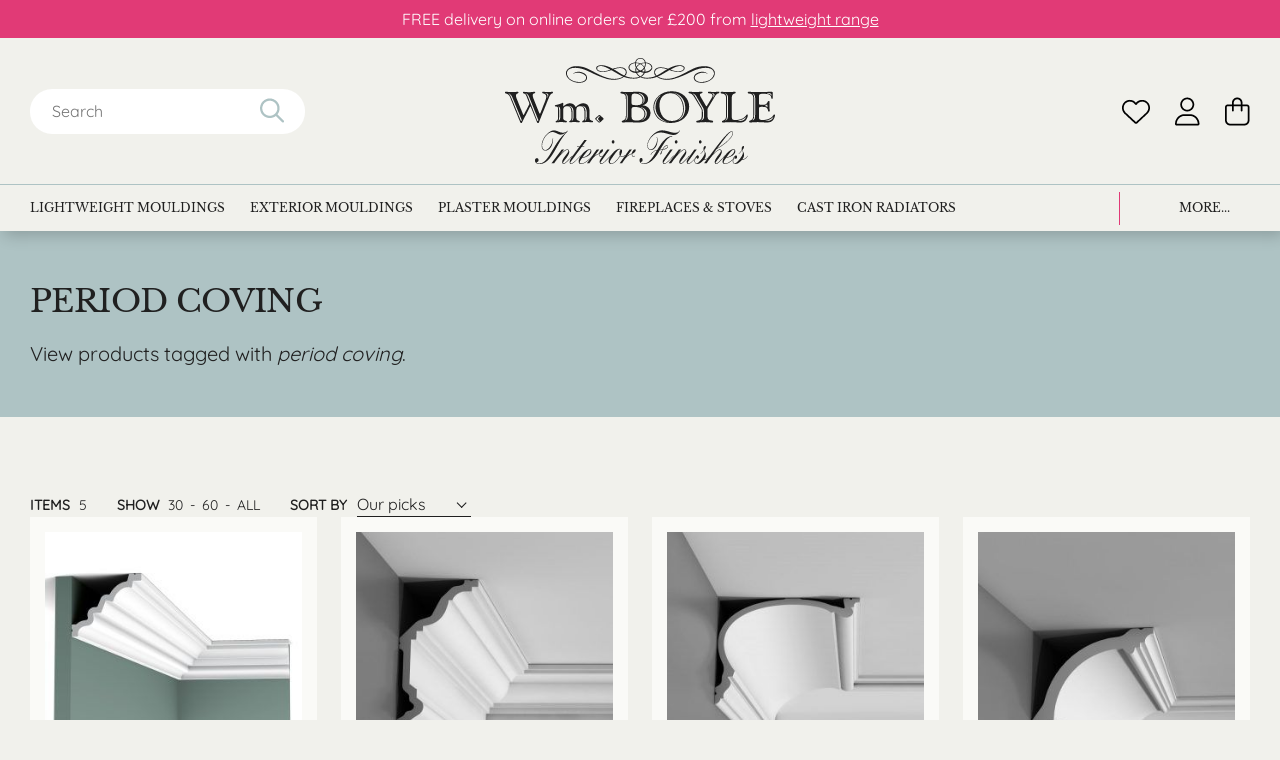

--- FILE ---
content_type: text/html; charset=UTF-8
request_url: https://www.wmboyle.co.uk/product-tag/period-coving/
body_size: 36005
content:
<!DOCTYPE html><html lang="en-GB"><head>  <script defer>(function(w,d,s,l,i){w[l]=w[l]||[];w[l].push({'gtm.start':new Date().getTime(),event:'gtm.js'});var f=d.getElementsByTagName(s)[0],j=d.createElement(s),dl=l!='dataLayer'?'&l='+l:'';j.async=true;j.src='https://www.googletagmanager.com/gtm.js?id='+i+dl;f.parentNode.insertBefore(j,f);})(window,document,'script','dataLayer','GTM-MLK8356S');</script>    <script async src="https://www.googletagmanager.com/gtag/js?id=AW-1057690104"></script> <script>window.dataLayer=window.dataLayer||[];function gtag(){dataLayer.push(arguments);}
gtag('js',new Date());gtag('config','AW-1057690104');</script>  <script defer>!function(f,b,e,v,n,t,s){if(f.fbq)return;n=f.fbq=function(){n.callMethod?n.callMethod.apply(n,arguments):n.queue.push(arguments)};if(!f._fbq)f._fbq=n;n.push=n;n.loaded=!0;n.version='2.0';n.queue=[];t=b.createElement(e);t.async=!0;t.src=v;s=b.getElementsByTagName(e)[0];s.parentNode.insertBefore(t,s)}(window,document,'script','https://connect.facebook.net/en_US/fbevents.js');fbq('init','259842324423697');fbq('track','PageView');</script> <noscript> <img height="1" width="1" src="https://www.facebook.com/tr?id=259842324423697&ev=PageView&noscript=1" /> </noscript><meta charset="UTF-8" /><link rel="profile" href="https://gmpg.org/xfn/11" /><link rel="pingback" href="https://www.wmboyle.co.uk/xmlrpc.php" /><meta name="viewport" content="width=device-width, initial-scale=1.0"> <script>document.documentElement.className=document.documentElement.className+' yes-js js_active js'</script> <meta name='robots' content='index, follow, max-image-preview:large, max-snippet:-1, max-video-preview:-1' /><link media="all" href="https://www.wmboyle.co.uk/wp-content/cache/autoptimize/css/autoptimize_3f12a9eaeb6ea29816038789348f0bb2.css" rel="stylesheet"><link media="only screen and (max-width: 768px)" href="https://www.wmboyle.co.uk/wp-content/cache/autoptimize/css/autoptimize_ea9c6db0fbfc66300557051dc6572ca4.css" rel="stylesheet"><title>period coving - Wm Boyle Interior Finishes</title><meta name="description" content="View the full range of period coving products available at Wm Boyle. With the latest offers &amp; free samples available for select products, don&#039;t miss out." /><link rel="canonical" href="https://www.wmboyle.co.uk/product-tag/period-coving/" /><meta property="og:locale" content="en_GB" /><meta property="og:type" content="article" /><meta property="og:title" content="period coving - Wm Boyle Interior Finishes" /><meta property="og:description" content="View the full range of period coving products available at Wm Boyle. With the latest offers &amp; free samples available for select products, don&#039;t miss out." /><meta property="og:url" content="https://www.wmboyle.co.uk/product-tag/period-coving/" /><meta property="og:site_name" content="Wm Boyle Interior Finishes" /><meta property="og:image" content="https://www.wmboyle.co.uk/wp-content/uploads/2015/07/wmboylelogo-invoice.png?ms=no" /><meta property="og:image:width" content="220" /><meta property="og:image:height" content="92" /><meta property="og:image:type" content="image/png" /><meta name="twitter:card" content="summary_large_image" /><meta name="twitter:site" content="@CovingUk" /> <script type="application/ld+json" class="yoast-schema-graph">{"@context":"https://schema.org","@graph":[{"@type":"CollectionPage","@id":"https://www.wmboyle.co.uk/product-tag/period-coving/","url":"https://www.wmboyle.co.uk/product-tag/period-coving/","name":"period coving - Wm Boyle Interior Finishes","isPartOf":{"@id":"https://www.wmboyle.co.uk/#website"},"primaryImageOfPage":{"@id":"https://www.wmboyle.co.uk/product-tag/period-coving/#primaryimage"},"image":{"@id":"https://www.wmboyle.co.uk/product-tag/period-coving/#primaryimage"},"thumbnailUrl":"https://www.wmboyle.co.uk/wp-content/uploads/2020/01/C326_cornice_moulding.jpg","description":"View the full range of period coving products available at Wm Boyle. With the latest offers & free samples available for select products, don't miss out.","breadcrumb":{"@id":"https://www.wmboyle.co.uk/product-tag/period-coving/#breadcrumb"},"inLanguage":"en-GB"},{"@type":"ImageObject","inLanguage":"en-GB","@id":"https://www.wmboyle.co.uk/product-tag/period-coving/#primaryimage","url":"https://www.wmboyle.co.uk/wp-content/uploads/2020/01/C326_cornice_moulding.jpg","contentUrl":"https://www.wmboyle.co.uk/wp-content/uploads/2020/01/C326_cornice_moulding.jpg","width":2208,"height":2064,"caption":"Orac C326 Classic style coving"},{"@type":"BreadcrumbList","@id":"https://www.wmboyle.co.uk/product-tag/period-coving/#breadcrumb","itemListElement":[{"@type":"ListItem","position":1,"name":"Home","item":"https://www.wmboyle.co.uk/"},{"@type":"ListItem","position":2,"name":"period coving"}]},{"@type":"WebSite","@id":"https://www.wmboyle.co.uk/#website","url":"https://www.wmboyle.co.uk/","name":"Wm Boyle Interior Finishes","description":"","publisher":{"@id":"https://www.wmboyle.co.uk/#organization"},"alternateName":"WM Boyle","potentialAction":[{"@type":"SearchAction","target":{"@type":"EntryPoint","urlTemplate":"https://www.wmboyle.co.uk/?s={search_term_string}"},"query-input":{"@type":"PropertyValueSpecification","valueRequired":true,"valueName":"search_term_string"}}],"inLanguage":"en-GB"},{"@type":"Organization","@id":"https://www.wmboyle.co.uk/#organization","name":"WM Boyle Interior Finishes","alternateName":"WM Boyle","url":"https://www.wmboyle.co.uk/","logo":{"@type":"ImageObject","inLanguage":"en-GB","@id":"https://www.wmboyle.co.uk/#/schema/logo/image/","url":"https://www.wmboyle.co.uk/wp-content/uploads/2024/04/wmboylelogo_696x696px.png","contentUrl":"https://www.wmboyle.co.uk/wp-content/uploads/2024/04/wmboylelogo_696x696px.png","width":696,"height":696,"caption":"WM Boyle Interior Finishes"},"image":{"@id":"https://www.wmboyle.co.uk/#/schema/logo/image/"},"sameAs":["https://www.facebook.com/wm.boyle.interiors.and.fireplaces","https://x.com/CovingUk"]}]}</script> <link rel='dns-prefetch' href='//www.googletagmanager.com' /><link rel="alternate" type="application/rss+xml" title="Wm Boyle Interior Finishes &raquo; period coving Tag Feed" href="https://www.wmboyle.co.uk/product-tag/period-coving/feed/" /><link rel='stylesheet' id='a3a3_lazy_load-css' href='//www.wmboyle.co.uk/wp-content/uploads/sass/a3_lazy_load.min.css?ver=1719997131' type='text/css' media='all' /> <script type="text/javascript" id="woocommerce-google-analytics-integration-gtag-js-after">window.dataLayer=window.dataLayer||[];function gtag(){dataLayer.push(arguments);}
for(const mode of[{"analytics_storage":"denied","ad_storage":"denied","ad_user_data":"denied","ad_personalization":"denied","region":["AT","BE","BG","HR","CY","CZ","DK","EE","FI","FR","DE","GR","HU","IS","IE","IT","LV","LI","LT","LU","MT","NL","NO","PL","PT","RO","SK","SI","ES","SE","GB","CH"]}]||[]){gtag("consent","default",{"wait_for_update":500,...mode});}
gtag("js",new Date());gtag("set","developer_id.dOGY3NW",true);gtag("config","G-7QVZQ4HX1G",{"track_404":true,"allow_google_signals":true,"logged_in":false,"linker":{"domains":[],"allow_incoming":false},"custom_map":{"dimension1":"logged_in"}});</script> <script type="text/javascript" src="https://www.wmboyle.co.uk/wp-content/themes/wmboyle/inc/jquery/jquery-3.5.0.min.js?ver=3.5.0" id="jquery-js"></script> <script type="text/javascript" src="https://www.wmboyle.co.uk/wp-content/plugins/woocommerce-products-filter/js/easy-autocomplete/jquery.easy-autocomplete.min.js?ver=3.3.5" id="easy-autocomplete-js"></script> <script type="text/javascript" id="woof-husky-js-extra">var woof_husky_txt={"ajax_url":"https:\/\/www.wmboyle.co.uk\/wp-admin\/admin-ajax.php","plugin_uri":"https:\/\/www.wmboyle.co.uk\/wp-content\/plugins\/woocommerce-products-filter\/ext\/by_text\/","loader":"https:\/\/www.wmboyle.co.uk\/wp-content\/plugins\/woocommerce-products-filter\/ext\/by_text\/assets\/img\/ajax-loader.gif","not_found":"Nothing found!","prev":"Prev","next":"Next","site_link":"https:\/\/www.wmboyle.co.uk","default_data":{"placeholder":"","behavior":"title_or_content_or_excerpt","search_by_full_word":"0","autocomplete":1,"how_to_open_links":"0","taxonomy_compatibility":"0","sku_compatibility":"1","custom_fields":"","search_desc_variant":"0","view_text_length":"10","min_symbols":"3","max_posts":"10","image":"","notes_for_customer":"","template":"","max_open_height":"300","page":0}};</script> <script type="text/javascript" src="https://www.wmboyle.co.uk/wp-content/cache/autoptimize/js/autoptimize_single_5fba706243d6970da19722b62ae2eaac.js?ver=3.3.5" id="woof-husky-js"></script> <script type="text/javascript" id="print-invoices-packing-slip-labels-for-woocommerce_public-js-extra">var wf_pklist_params_public={"show_document_preview":"No","document_access_type":"logged_in","is_user_logged_in":"","msgs":{"invoice_number_prompt_free_order":"\u2018Generate invoice for free orders\u2019 is disabled in Invoice settings > Advanced. You are attempting to generate invoice for this free order. Proceed?","creditnote_number_prompt":"Refund in this order seems not having credit number yet. Do you want to manually generate one ?","invoice_number_prompt_no_from_addr":"Please fill the `from address` in the plugin's general settings.","invoice_title_prompt":"Invoice","invoice_number_prompt":"number has not been generated yet. Do you want to manually generate one ?","pop_dont_show_again":false,"request_error":"Request error.","error_loading_data":"Error loading data.","min_value_error":"minimum value should be","generating_document_text":"Generating document...","new_tab_open_error":"Failed to open new tab. Please check your browser settings."}};</script> <script type="text/javascript" src="https://www.wmboyle.co.uk/wp-content/cache/autoptimize/js/autoptimize_single_315f3287665eea9ae9824872ee062538.js?ver=4.7.1" id="print-invoices-packing-slip-labels-for-woocommerce_public-js"></script> <script type="text/javascript" src="https://www.wmboyle.co.uk/wp-content/cache/autoptimize/js/autoptimize_single_2baf9d85c1df88d692c28b64c6f80e6f.js?ver=5.1.4" id="festi-user-role-prices-general-js"></script> <script type="text/javascript" src="https://www.wmboyle.co.uk/wp-content/plugins/woocommerce/assets/js/jquery-blockui/jquery.blockUI.min.js?ver=2.7.0-wc.9.4.4" id="jquery-blockui-js" defer="defer" data-wp-strategy="defer"></script> <script type="text/javascript" id="wc-add-to-cart-js-extra">var wc_add_to_cart_params={"ajax_url":"\/wp-admin\/admin-ajax.php","wc_ajax_url":"\/?wc-ajax=%%endpoint%%","i18n_view_cart":"View basket","cart_url":"https:\/\/www.wmboyle.co.uk\/cart\/","is_cart":"","cart_redirect_after_add":"no"};</script> <script type="text/javascript" src="https://www.wmboyle.co.uk/wp-content/plugins/woocommerce/assets/js/frontend/add-to-cart.min.js?ver=9.4.4" id="wc-add-to-cart-js" defer="defer" data-wp-strategy="defer"></script> <script type="text/javascript" src="https://www.wmboyle.co.uk/wp-content/plugins/woocommerce/assets/js/js-cookie/js.cookie.min.js?ver=2.1.4-wc.9.4.4" id="js-cookie-js" defer="defer" data-wp-strategy="defer"></script> <script type="text/javascript" id="woocommerce-js-extra">var woocommerce_params={"ajax_url":"\/wp-admin\/admin-ajax.php","wc_ajax_url":"\/?wc-ajax=%%endpoint%%"};</script> <script type="text/javascript" src="https://www.wmboyle.co.uk/wp-content/plugins/woocommerce/assets/js/frontend/woocommerce.min.js?ver=9.4.4" id="woocommerce-js" defer="defer" data-wp-strategy="defer"></script> <script type="text/javascript" src="https://www.wmboyle.co.uk/wp-content/plugins/woocommerce-quantity-increment/assets/js/wc-quantity-increment.min.js?ver=153d63c6cf2c6f98dbc0be5f68873ef5" id="wcqi-js-js"></script> <script type="text/javascript" src="https://www.wmboyle.co.uk/wp-content/cache/autoptimize/js/autoptimize_single_1115c65bd62165d952fac7c1b6918b2a.js?ver=1" id="waypoints-js"></script> <link rel="https://api.w.org/" href="https://www.wmboyle.co.uk/wp-json/" /><link rel="alternate" title="JSON" type="application/json" href="https://www.wmboyle.co.uk/wp-json/wp/v2/product_tag/253" /><link rel="EditURI" type="application/rsd+xml" title="RSD" href="https://www.wmboyle.co.uk/xmlrpc.php?rsd" /> <script type="text/javascript">(function(url){if(/(?:Chrome\/26\.0\.1410\.63 Safari\/537\.31|WordfenceTestMonBot)/.test(navigator.userAgent)){return;}
var addEvent=function(evt,handler){if(window.addEventListener){document.addEventListener(evt,handler,false);}else if(window.attachEvent){document.attachEvent('on'+evt,handler);}};var removeEvent=function(evt,handler){if(window.removeEventListener){document.removeEventListener(evt,handler,false);}else if(window.detachEvent){document.detachEvent('on'+evt,handler);}};var evts='contextmenu dblclick drag dragend dragenter dragleave dragover dragstart drop keydown keypress keyup mousedown mousemove mouseout mouseover mouseup mousewheel scroll'.split(' ');var logHuman=function(){if(window.wfLogHumanRan){return;}
window.wfLogHumanRan=true;var wfscr=document.createElement('script');wfscr.type='text/javascript';wfscr.async=true;wfscr.src=url+'&r='+Math.random();(document.getElementsByTagName('head')[0]||document.getElementsByTagName('body')[0]).appendChild(wfscr);for(var i=0;i<evts.length;i++){removeEvent(evts[i],logHuman);}};for(var i=0;i<evts.length;i++){addEvent(evts[i],logHuman);}})('//www.wmboyle.co.uk/?wordfence_lh=1&hid=49ACF5788E863E1951AF1E5B7B4B5490');</script> <!--noptimize-->
        <!-- Global site tag (gtag.js) - Google Ads: 1057690104 -->
        <script async
                src="https://www.googletagmanager.com/gtag/js?id=AW-1057690104"></script>
        <script>
            window.dataLayer = window.dataLayer || [];

            function gtag() {
                dataLayer.push(arguments);
            }

            gtag('js', new Date());

            gtag('config', 'AW-1057690104');
        </script>
        <!--/noptimize--> <noscript><style>.woocommerce-product-gallery{opacity:1 !important}</style></noscript><link rel="icon" href="https://www.wmboyle.co.uk/wp-content/uploads/2014/08/cropped-favicon-100x100.png" sizes="32x32" /><link rel="icon" href="https://www.wmboyle.co.uk/wp-content/uploads/2014/08/cropped-favicon-218x218.png" sizes="192x192" /><link rel="apple-touch-icon" href="https://www.wmboyle.co.uk/wp-content/uploads/2014/08/cropped-favicon-218x218.png" /><meta name="msapplication-TileImage" content="https://www.wmboyle.co.uk/wp-content/uploads/2014/08/cropped-favicon-300x300.png" /></head><body data-rsssl=1 class="archive tax-product_tag term-period-coving term-253 theme-wmboyle woocommerce woocommerce-page woocommerce-no-js product-c326-medium-manoir-classic-cornice wmboyle-theme"> <noscript><iframe src="https://www.googletagmanager.com/ns.html?id=GTM-MLK8356S" height="0" width="0" style="display:none;visibility:hidden"></iframe></noscript><header><div class="announcement"><div class="container"><p><p>FREE delivery on online orders over £200 from <a href="https://www.wmboyle.co.uk/shop-online/lightweight-mouldings/">lightweight range</a></p></p></div></div><div class="container"><div class="contents flex-row"><div class="mobile-controls flex-row"> <button class="btn-menu" type="button"> <i class="btn-menu__bars" aria-hidden="true"></i> </button><div class="search-icon"> <svg width="29" height="29" viewBox="0 0 29 29" fill="none" xmlns="https://www.w3.org/2000/svg"> <path d="M20.125 11.875C20.125 8.75781 18.4297 5.91406 15.75 4.32812C13.0156 2.74219 9.67969 2.74219 7 4.32812C4.26562 5.91406 2.625 8.75781 2.625 11.875C2.625 15.0469 4.26562 17.8906 7 19.4766C9.67969 21.0625 13.0156 21.0625 15.75 19.4766C18.4297 17.8906 20.125 15.0469 20.125 11.875ZM18.4297 20.8438C16.4609 22.375 14 23.25 11.375 23.25C5.08594 23.25 0 18.1641 0 11.875C0 5.64062 5.08594 0.5 11.375 0.5C17.6094 0.5 22.75 5.64062 22.75 11.875C22.75 14.5547 21.8203 17.0156 20.2891 18.9844L27.6172 26.2578C28.1094 26.8047 28.1094 27.625 27.6172 28.1172C27.0703 28.6641 26.25 28.6641 25.7578 28.1172L18.4297 20.8438Z" fill="#AEC3C4"/> </svg></div></div><div class="header-search"><div class="search-wrap"><div class="searchbox"><form role="search" method="get" id="searchform" class="searchform" action="https://www.wmboyle.co.uk/"><div> <label class="screen-reader-text" for="s">Search for:</label> <input type="text" value="" name="s" id="s" /> <input type="submit" id="searchsubmit" value="Search" /></div></form></div><div class="icon searchicon"> <svg width="29" height="29" viewBox="0 0 29 29" fill="none" xmlns="https://www.w3.org/2000/svg"> <path d="M20.125 11.875C20.125 8.75781 18.4297 5.91406 15.75 4.32812C13.0156 2.74219 9.67969 2.74219 7 4.32812C4.26562 5.91406 2.625 8.75781 2.625 11.875C2.625 15.0469 4.26562 17.8906 7 19.4766C9.67969 21.0625 13.0156 21.0625 15.75 19.4766C18.4297 17.8906 20.125 15.0469 20.125 11.875ZM18.4297 20.8438C16.4609 22.375 14 23.25 11.375 23.25C5.08594 23.25 0 18.1641 0 11.875C0 5.64062 5.08594 0.5 11.375 0.5C17.6094 0.5 22.75 5.64062 22.75 11.875C22.75 14.5547 21.8203 17.0156 20.2891 18.9844L27.6172 26.2578C28.1094 26.8047 28.1094 27.625 27.6172 28.1172C27.0703 28.6641 26.25 28.6641 25.7578 28.1172L18.4297 20.8438Z" fill="#AEC3C4"/> </svg></div></div></div><div class="logo"> <svg width="298" height="117" viewBox="0 0 298 117" fill="none" xmlns="https://www.w3.org/2000/svg"> <g clip-path="url(#clip0_195_2325)"> <path fill-rule="evenodd" clip-rule="evenodd" d="M149.559 15.3281C154.47 13.1203 155.334 8.40938 155.418 7.10156C155.631 3.13594 153.31 0 149.559 0H149.361C145.61 0 143.303 3.13594 143.515 7.0875C143.586 8.40938 144.464 13.1063 149.361 15.3141H149.545L149.559 15.3281ZM149.347 13.9359C145.695 12.2625 144.322 8.91563 144.365 6.46875C144.421 3.31875 146.176 0.73125 149.46 0.675C152.743 0.73125 154.498 3.31875 154.555 6.46875C154.598 8.90156 153.225 12.2484 149.573 13.9359H149.347Z" fill="#202020"/> <path fill-rule="evenodd" clip-rule="evenodd" d="M231.493 15.2437C231.352 14.4984 228.436 7.03124 215.075 9.44999C212.867 9.84374 210.659 9.95624 201.545 14.9062C189.939 21.2062 179.012 26.2687 168.709 20.5875C168.68 20.5734 168.624 20.5312 168.567 20.5031C171.837 19.1672 174.243 17.5641 175.729 16.7062C177.158 15.8766 179.338 14.5969 181.617 13.3312C182.041 13.5 182.466 13.6547 182.919 13.8375C185.466 14.7937 197.582 17.7187 198.318 11.0812C198.374 9.95624 196.449 6.69374 188.41 8.43749C186.032 8.9578 183.272 10.0687 180.045 11.8266C171.936 9.25312 168.539 10.5891 167.633 11.025C163.217 13.1625 164.816 17.8594 165.312 18.5062C165.666 18.9703 166.034 19.3922 166.43 19.7859C162.608 21.3891 158.546 22.1625 153.649 21.5437C152.446 21.3891 151.371 21.1078 150.422 20.7141C151.597 20.0109 153.437 18.6328 154.371 16.4812C158.858 16.5234 162.424 13.7391 162.594 10.7578C162.807 7.21405 158.688 5.31562 156.31 5.07655C153.508 4.7953 151.3 5.20312 149.559 5.97655C149.559 5.97655 149.517 5.99062 149.46 6.01874C149.403 5.99062 149.361 5.97655 149.361 5.97655C147.634 5.20312 145.426 4.7953 142.61 5.07655C140.232 5.31562 136.113 7.21405 136.326 10.7578C136.495 13.7531 140.119 16.5516 144.634 16.4812C145.653 18.6469 147.394 20.025 148.512 20.7141C147.549 21.1078 146.474 21.4172 145.271 21.5578C140.373 22.1625 136.297 21.4031 132.49 19.8C132.886 19.4062 133.254 18.9844 133.608 18.5203C134.104 17.8734 135.703 13.1766 131.287 11.0391C130.381 10.6031 126.984 9.25312 118.874 11.8406C115.647 10.0828 112.888 8.97187 110.51 8.45155C102.471 6.7078 100.546 9.9703 100.602 11.0953C101.338 17.7328 113.454 14.8078 116.001 13.8516C116.454 13.6687 116.879 13.5 117.303 13.3453C119.582 14.6109 121.762 15.9047 123.191 16.7203C124.677 17.5781 127.083 19.1672 130.353 20.5172C130.296 20.5594 130.254 20.5875 130.211 20.6016C119.908 26.2828 108.981 21.2203 97.3754 14.9203C88.2607 9.9703 86.0527 9.8578 83.8448 9.46405C70.484 7.0453 67.5684 14.4984 67.4268 15.2578C65.8983 23.3016 76.4142 27.7875 82.5993 27.4078C92.5067 26.7891 91.8981 19.4062 87.6945 17.0578C79.6129 12.5437 74.6168 17.6766 74.6168 17.6766C74.6168 17.6766 80.8584 13.7812 87.9776 18.7453C90.6809 20.6297 90.0723 25.6641 83.7316 26.4516C82.5427 26.5922 70.5972 26.9578 68.3893 18.0141C68.2902 17.5922 66.9032 9.4078 80.7876 11.0953C90.9073 12.3328 97.3188 18.8016 112.718 23.1328C115.393 23.8922 125.102 25.4672 131.245 20.8687C134.712 22.1766 139.071 23.1187 144.308 22.6828C145.37 22.5984 147.351 22.2469 149.375 21.2766C149.375 21.2766 149.403 21.2625 149.46 21.2344C149.502 21.2625 149.545 21.2766 149.545 21.2766C151.569 22.2469 153.564 22.5984 154.612 22.6828C159.849 23.1187 164.208 22.1625 167.675 20.8687C173.818 25.4672 183.527 23.8922 186.202 23.1328C201.601 18.8016 208.013 12.3328 218.132 11.0953C232.017 9.4078 230.63 17.5922 230.531 18.0141C228.323 26.9578 216.363 26.5922 215.188 26.4516C208.848 25.6641 208.239 20.6297 210.942 18.7453C218.062 13.7812 224.303 17.6766 224.303 17.6766C224.303 17.6766 219.307 12.5437 211.225 17.0578C207.022 19.4062 206.413 26.7891 216.321 27.4078C222.506 27.7875 233.022 23.3016 231.493 15.2578V15.2437ZM113.907 13.6687C111.515 14.6812 100.942 15.8062 101.735 10.9125C101.876 10.0266 103.829 7.53749 109.887 9.67499C111.515 10.2516 113.878 11.4469 116.242 12.7406C115.492 13.0219 114.728 13.3312 113.907 13.6687ZM119.922 12.4172C127.154 10.1391 129.957 11.4328 130.777 11.8687C134.91 14.5125 133.141 17.6766 131.584 19.3781C129.447 18.3937 127.395 17.1562 125.286 15.75C123.375 14.4703 121.592 13.3734 119.922 12.4172ZM144.733 12.9656C144.69 9.08437 148.752 7.08749 149.46 6.77812C150.111 7.10155 154.003 9.22499 154.003 13.2891C154.003 13.8656 153.918 14.4 153.791 14.9203C153.366 14.8922 152.913 14.8641 152.475 14.7937C152.036 14.7234 150.889 14.4844 149.587 13.9219H149.347C148.045 14.4844 146.898 14.7234 146.459 14.7937C145.978 14.8781 145.497 14.9062 145.03 14.9344C144.86 14.3297 144.733 13.6828 144.733 12.9656ZM156.537 5.84999C158.108 6.07499 161.236 7.36874 161.632 10.125C161.957 12.4453 158.858 14.7516 154.838 14.9344C154.923 14.4141 154.98 13.8797 154.952 13.3031C154.768 9.59062 151.767 7.35468 150.238 6.44062C151.88 5.77968 153.961 5.48437 156.537 5.84999ZM137.288 10.125C137.684 7.36874 140.812 6.07499 142.383 5.84999C144.945 5.48437 147.011 5.77968 148.653 6.42655C147.026 7.32655 143.784 9.54843 143.841 12.9656C143.841 13.6687 143.94 14.3156 144.096 14.9344C140.076 14.7516 136.963 12.4453 137.288 10.125ZM145.639 16.3969C146.842 16.2703 148.087 15.9328 149.347 15.3562H149.573C150.805 15.9328 152.022 16.2562 153.196 16.3969C152.008 18.6469 149.87 19.9969 149.46 20.25C149.035 20.0109 146.884 18.7172 145.639 16.4109V16.3969ZM189.033 9.67499C195.091 7.53749 197.044 10.0266 197.185 10.9125C197.978 15.8062 187.405 14.6812 185.013 13.6687C184.192 13.3172 183.428 13.0219 182.678 12.7406C185.042 11.4469 187.391 10.2516 189.033 9.67499ZM168.142 11.8687C168.963 11.4328 171.766 10.1391 178.998 12.4172C177.328 13.3734 175.545 14.4703 173.634 15.75C171.539 17.1562 169.473 18.3937 167.336 19.3781C165.765 17.6766 164.01 14.5125 168.142 11.8687Z" fill="#202020"/> <path d="M37.2659 71.2406C37.1102 71.7187 36.8979 71.9156 36.4167 71.9156C36.0487 71.9156 35.6241 71.6344 35.4118 71.1L28.42 53.7891C28.3068 53.5922 28.2077 53.4516 28.1087 53.4516C27.953 53.4516 27.7407 53.55 27.6275 53.7891L18.7391 71.2406C18.5268 71.6766 18.4277 71.9156 17.8899 71.9156C17.5219 71.9156 17.0973 71.6344 16.885 71.1L5.34999 42.6516C4.71308 41.0766 3.43928 39.9234 1.58518 39.4031C0.523676 39.1219 0 38.8828 0 38.1656C0 37.4906 0.311375 37.2516 1.11812 37.2516C2.2787 37.2516 4.50078 37.6312 7.62869 37.6312C11.2237 37.6312 13.4457 37.2516 14.0826 37.2516C14.6063 37.2516 14.9318 37.6312 14.9318 37.9687C14.9318 39.4031 12.1295 38.7844 12.1295 41.6531C12.1295 42.4687 12.3984 43.5656 12.9221 44.9016L19.9563 62.3531C20.0554 62.6344 20.2677 62.8312 20.4375 62.8312C20.6074 62.8312 20.8055 62.6906 20.9187 62.4516L26.6367 51.4125C26.7924 51.1734 26.849 50.7375 26.849 50.3578C26.849 50.0766 26.7924 49.7812 26.6933 49.5422L23.891 42.6516C23.155 40.8375 22.5605 39.7828 21.7255 39.5016C20.5083 39.0656 19.7723 39.0234 19.7723 38.1656C19.7723 37.4906 20.0412 37.35 20.8338 37.35C21.9519 37.35 23.9051 37.7297 26.7075 37.7297C29.9911 37.7297 31.9018 37.2516 32.4255 37.2516C32.9491 37.2516 33.3737 37.6312 33.3737 38.0672C33.3737 38.5875 32.8925 38.925 32.0575 39.1219C31.0526 39.3187 30.628 39.8812 30.628 41.1328C30.628 41.9906 30.8969 43.4812 31.4772 44.9156L37.8887 60.8766C38.0444 61.2562 38.2567 61.3969 38.4123 61.3969C38.6813 61.3969 38.936 61.2 39.1059 60.7781L44.6682 46.6312C45.2484 45.0984 45.574 43.9031 45.574 42.9047C45.574 41.0344 44.7248 39.8391 43.083 39.3609C41.9224 39.0234 41.0166 39.0797 41.0166 38.1234C41.0166 37.4484 41.3279 37.2656 42.2904 37.2656C43.5076 37.2656 45.3051 37.6453 47.5838 37.6453C49.8625 37.6453 51.2353 37.2656 51.9713 37.2656C52.6648 37.2656 52.9196 37.4625 52.9196 38.0812C52.9196 38.9953 51.8015 39.1781 51.1787 39.5156C50.0606 40.1344 49.1689 41.8641 48.0508 44.6766L37.3084 71.2547L37.2659 71.2406ZM3.76481 39.1641C4.7697 39.5437 5.77459 41.0344 6.89271 43.7062L17.3238 68.9484C17.5361 69.4266 17.6351 69.7078 17.9041 69.7078C18.1164 69.7078 18.4277 69.1875 18.4277 68.7094C18.4277 68.2734 18.272 67.9922 18.1588 67.7109L7.88345 43.0453C7.03424 40.9922 5.76044 39.6562 3.92049 38.9812L3.76481 39.1781V39.1641ZM22.603 38.9672C23.6079 39.3469 24.5562 40.8375 25.6177 43.5094L35.5675 69.0328C35.7232 69.4687 35.9355 69.7078 36.1478 69.7078C36.3601 69.7078 36.7281 69.1875 36.7281 68.7094C36.7281 68.1891 36.5724 67.95 36.4592 67.7109L26.6084 42.9047C25.8158 40.8516 24.5986 39.5156 22.7445 38.7984L22.5888 38.9953L22.603 38.9672ZM44.6823 39.1641C46.2109 39.6422 46.961 40.4578 46.961 41.7516C46.961 42.3281 46.8053 42.8484 46.6496 43.425L46.9185 43.5656C47.4988 42.4125 47.8668 41.5547 47.8668 40.8375C47.8668 39.8391 46.8619 38.9672 45.0078 38.9672H44.8521L44.6965 39.1641H44.6823Z" fill="#202020"/> <path d="M64.2563 53.5078C66.8464 51.2156 69.1251 49.964 71.7718 49.964C74.6308 49.964 76.6406 51.3562 77.971 54.0703C80.9857 51.4406 83.2644 49.964 86.18 49.964C91.162 49.964 93.3274 53.3531 93.3274 59.8078V64.9265C93.3274 66.839 93.4831 67.8937 94.5446 68.6109C95.9175 69.5672 97.1913 69.0469 97.1913 70.2422C97.1913 70.7625 96.8233 71.0578 96.0307 71.0578C95.1815 71.0578 93.5397 70.6781 91.261 70.6781C88.0341 70.6781 86.3356 71.0578 86.0243 71.0578C85.5006 71.0578 85.1184 70.7203 85.1184 70.2C85.1184 69.2859 87.7085 69.3844 87.7085 66.3328V60.5953C87.7085 55.7719 86.647 53.1844 83.052 53.1844C80.1931 53.1844 78.707 54.5203 78.707 57.2484V64.9406C78.707 66.8531 78.806 67.8515 79.8675 68.625C81.198 69.5812 82.5142 69.0609 82.5142 70.2562C82.5142 70.7765 82.1462 71.0719 81.3536 71.0719C80.4054 71.0719 78.8626 70.6922 76.7962 70.6922C73.5693 70.6922 71.9841 71.0719 71.7152 71.0719C71.234 71.0719 70.9226 70.7344 70.9226 70.2141C70.9226 69.3562 73.3004 69.3562 73.3004 66.3469V60.6094C73.3004 55.7859 72.1822 53.1984 68.5873 53.1984C65.7283 53.1984 64.2422 54.5344 64.2422 57.2625V64.9547C64.2422 66.8672 64.3412 67.8656 65.4594 68.6391C66.8889 69.5953 68.3184 69.075 68.3184 70.2703C68.3184 70.7906 67.8938 71.0859 67.1012 71.0859C66.0963 71.0859 64.3979 70.7062 62.2324 70.7062C58.8497 70.7062 57.0947 71.0859 56.7833 71.0859C56.203 71.0859 55.835 70.7484 55.835 70.3265C55.835 69.089 58.5808 69.8062 58.5808 66.164V56.9391C58.5808 55.2656 58.5808 54.4078 57.5759 53.8312C56.5144 53.2547 54.9858 53.9297 54.9858 52.7765C54.9858 51.6234 56.3163 52.1016 59.43 51.1031C62.1333 50.2453 63.3505 49.4719 63.7751 49.4719C64.0865 49.4719 64.412 49.8094 64.412 49.9922V50.7516L64.2563 53.5219V53.5078ZM59.7555 57.0515V65.2219C59.7555 65.9812 59.6989 66.4172 59.6989 66.5578C59.6989 67.7953 59.2177 68.9484 58.5383 69.3281C60.6047 68.8078 60.9727 67.4156 60.9727 64.5469V57.9937C60.9727 55.2656 60.6047 53.9719 58.595 53.4094C59.3876 54.1265 59.7555 55.2797 59.7555 57.0375V57.0515ZM74.4751 59.3437V65.3625C74.4751 67.3734 74.0505 68.7094 73.357 69.3844C75.5224 68.864 75.7347 66.5156 75.7347 61.7766C75.7347 56.6156 75.2111 53.6906 70.5971 52.7344C73.3004 54.1265 74.4609 56.1797 74.4609 59.3297L74.4751 59.3437ZM88.9257 59.3437V65.3625C88.9257 67.3734 88.5011 68.7094 87.8076 69.3844C89.9731 68.864 90.1854 66.5156 90.1854 61.7766C90.1854 56.6156 89.6617 53.6906 85.0477 52.7344C87.751 54.1265 88.9116 56.1797 88.9116 59.3297L88.9257 59.3437Z" fill="#202020"/> <path d="M108.401 66.3609C108.613 66.5578 108.712 66.8391 108.712 67.1766C108.712 67.4578 108.557 67.7953 108.344 67.9922L105.004 71.0016C104.792 71.1984 104.481 71.2828 104.098 71.2828C103.787 71.2828 103.405 71.1422 103.193 70.9453L99.909 67.8797C99.6967 67.6828 99.5977 67.4016 99.5977 67.0641C99.5977 66.7266 99.7533 66.4453 99.9656 66.2484L103.348 63.2391C103.561 63.0422 103.872 63 104.254 63C104.636 63 104.948 63.1406 105.16 63.3375L108.387 66.3469L108.401 66.3609ZM104.481 64.4063L104.056 63.9703L101.098 66.7969C100.985 66.9375 100.886 67.0781 100.886 67.275C100.886 67.5141 100.886 67.6547 100.985 67.7531L103.999 70.3406L104.636 69.9047L102.471 67.3172L104.481 64.4063Z" fill="#202020"/> <path d="M160.556 60.8203C160.556 63.7875 159.184 66.6 156.848 68.4703C153.989 70.7625 150.649 71.1984 146.162 71.1984C141.676 71.1984 138.378 70.8187 136.849 70.8187C133.679 70.8187 131.344 71.1984 130.127 71.1984C129.277 71.1984 128.853 70.8609 128.853 70.2422C128.853 69.2437 130.013 69.1875 131.287 68.4703C132.816 67.6125 133.41 66.1781 133.41 63.9703V45.225C133.41 42.8766 133.354 41.4422 131.981 40.3031C130.07 38.7703 127.381 39.825 127.381 38.25C127.381 37.6312 127.862 37.2516 128.754 37.2516C129.334 37.2516 131.457 37.5891 135.264 37.5891C138.647 37.5891 142.199 37.2516 145.851 37.2516C153.522 37.2516 157.924 40.6406 157.924 45.4781C157.924 48.9656 155.858 51.075 151.937 52.3125C157.075 52.5516 160.571 56.0953 160.571 60.8203H160.556ZM134.401 43.9031V62.55C134.401 65.1797 134.344 67.2328 132.391 69.0047C134.981 68.4844 135.519 66.4172 135.519 62.4094V44.2406C135.519 41.175 134.613 39.6562 132.08 38.9812C133.722 39.9375 134.415 41.5125 134.415 43.9031H134.401ZM145.681 52.0734C150.069 52.0734 151.767 50.6391 151.767 46.8141C151.767 42.1312 148.172 39.2625 143.303 39.2625C140.176 39.2625 139.708 40.5984 139.708 43.6078V49.5422C139.708 51.8344 140.77 52.0734 145.695 52.0734H145.681ZM145.469 69.0469C150.975 69.0469 153.89 65.9391 153.89 61.8328C153.89 56.9109 150.083 54.0844 143.671 54.0844C139.907 54.0844 139.694 54.7031 139.694 57.5297V63.9422C139.694 67.725 140.6 69.0609 145.469 69.0609V69.0469ZM147.691 39.1219C151.074 40.5562 152.928 43.3828 152.928 47.0531C152.928 48.4453 152.616 49.4016 151.654 50.4984L151.923 50.6391C153.352 49.4437 154.088 47.8125 154.088 45.8578C154.088 42.5109 151.711 39.6422 147.847 38.8266L147.691 39.1078V39.1219ZM150.026 54.5203C153.154 55.6734 155.051 58.4437 155.051 61.65C155.051 64.8562 153.565 67.2469 150.819 68.7797L150.975 69.0187C154.527 67.5844 156.537 64.6172 156.537 61.3266C156.537 58.0359 154.202 55.2516 150.026 54.2953V54.5344V54.5203Z" fill="#202020"/> <path d="M203.271 53.7891C203.271 63.9281 194.963 71.7609 182.791 71.7609C171.681 71.7609 163.741 64.4484 163.741 54.5484C163.741 44.6484 172.105 36.675 184.065 36.675C195.345 36.675 203.285 44.1281 203.285 53.7891H203.271ZM177.965 70.4672C169.968 66.6422 166.104 61.3828 166.104 54.0703C166.104 48.8531 168.171 44.1703 171.822 41.1609L171.667 40.9219C167.322 44.1703 164.675 49.3875 164.675 54.6469C164.675 61.9594 169.544 68.2172 177.795 70.6641L177.951 70.4672H177.965ZM182.735 38.9109C175.431 38.9109 170.506 43.65 170.506 52.2C170.506 62.5219 175.913 69.5109 184.164 69.5109C191.58 69.5109 196.548 64.7719 196.548 56.4609C196.548 45.9422 190.675 38.9109 182.735 38.9109ZM197.454 56.1656C197.454 61.7625 195.543 65.7703 191.425 68.4984L191.58 68.6953C196.081 66.5437 198.94 61.6641 198.94 55.0687C198.94 46.6031 194.171 40.3875 186.712 38.4328L186.556 38.6297C192.854 40.5844 197.454 47.1375 197.454 56.1797V56.1656Z" fill="#202020"/> <path d="M224.105 54.9844C223.525 55.9406 223.525 56.5172 223.525 57.2344V62.9719C223.525 65.7422 223.638 67.3172 225.266 68.3297C226.851 69.2859 229.766 68.6109 229.766 70.1437C229.766 70.8609 229.342 71.1984 228.45 71.1984C227.077 71.1984 224.53 70.7625 221.034 70.7625C217.269 70.7625 214.311 71.2406 212.513 71.2406C211.565 71.2406 211.027 70.8609 211.027 70.2422C211.027 68.9062 213.193 69.3844 214.948 68.4703C216.901 67.5141 217.071 66.1781 217.071 63.45V57.9937C217.071 56.7562 216.703 56.2781 216.335 55.6453L208.664 42.8344C207.602 41.0203 206.286 39.825 205.323 39.3891C204.163 38.9109 202.578 39.1922 202.578 38.0531C202.578 37.3781 203.101 37.2375 204.007 37.2375C204.488 37.2375 206.71 37.5187 210.73 37.5187C214.226 37.5187 216.236 37.1812 216.759 37.1812C217.665 37.1812 218.033 37.3219 218.033 37.9969C218.033 39.3328 215.075 38.6719 215.075 40.6266C215.075 41.0625 215.287 41.7234 215.811 42.5812L221.741 52.7625C221.897 53.0437 222.109 53.2406 222.322 53.2406C222.534 53.2406 222.746 53.0437 223.015 52.6219L228.04 44.2547C228.62 43.2562 229.101 42.4828 229.101 41.8219C229.101 40.4297 228.408 39.6281 226.766 39.2344C225.124 38.8547 223.963 39.2344 223.963 38.0812C223.963 37.5047 224.331 37.2234 225.181 37.2234C225.761 37.2234 227.615 37.5047 230.785 37.5047C231.521 37.5047 231.946 37.4625 232.059 37.4625C232.696 37.4625 233.913 37.1812 235.555 37.1812C236.249 37.1812 236.617 37.4625 236.617 37.9969C236.617 38.9531 235.767 38.8547 234.975 39.15C233.97 39.4875 232.809 40.5422 231.804 42.2578L224.133 54.9703L224.105 54.9844ZM207.121 39.3047C208.338 40.2187 209.131 41.2172 209.343 41.5969L217.014 54.7453C218.33 56.9953 218.444 58.8516 218.444 61.3969V63.5062C218.444 65.9391 218.288 67.4719 216.646 68.625L216.759 68.8219C219.675 67.9078 219.774 66.15 219.774 62.5641V61.4109C219.774 55.9547 218.401 54.675 217.439 53.0437L210.985 42.0047C210.192 40.6687 208.918 39.7125 207.22 39.2344L207.107 39.3328L207.121 39.3047ZM228.181 38.9672C229.512 39.4875 230.134 40.2609 230.134 41.3156C230.134 41.8359 229.979 42.4687 229.653 43.2281L229.922 43.3266C230.828 42.4125 231.238 41.4141 231.238 40.6969C231.238 39.5437 230.233 38.8266 228.28 38.7844L228.167 38.9812L228.181 38.9672Z" fill="#202020"/> <path d="M250.36 64.0688V64.3078C250.36 67.3172 250.416 68.4703 254.535 68.4703C258.088 68.4703 261.782 67.3734 263.961 65.7C266.24 63.9281 266.183 62.3109 267.245 62.3109C267.669 62.3109 268.037 62.6906 268.037 63.2672C268.037 64.2656 267.301 66.7547 265.971 68.4844C264.485 70.3969 262.263 71.2125 258.979 71.2125C256.446 71.2125 253.162 70.7766 249.086 70.7766C244.529 70.7766 241.67 71.2125 240.665 71.2125C239.816 71.2125 239.391 70.875 239.391 70.2563C239.391 69.2578 240.665 69.2016 241.882 68.4844C243.41 67.6266 244.005 66.1922 244.005 63.9844V45.2391C244.005 42.8906 243.892 41.4563 242.519 40.3172C240.608 38.7422 237.961 39.8391 237.961 38.2641C237.961 37.6453 238.386 37.2656 239.292 37.2656C240.198 37.2656 242.519 37.6453 246.17 37.6453C250.515 37.6453 253.049 37.2094 253.686 37.2094C254.323 37.2094 254.691 37.5469 254.691 38.1234C254.691 39.3188 253.106 38.9391 251.775 40.0359C250.346 41.1891 250.346 42.5672 250.346 44.775V64.0828L250.36 64.0688ZM242.575 39.1641C244.43 39.9797 245.066 41.4141 245.066 43.9031V62.55C245.066 65.1797 245.01 67.2328 243.057 69.0047L243.113 69.2016C245.916 68.0484 246.185 66.0516 246.185 62.4094V44.2406C246.185 41.175 245.279 39.6563 242.745 38.9813L242.59 39.1781L242.575 39.1641ZM257.451 69.3844C258.356 69.4828 258.979 69.525 259.361 69.525C262.645 69.525 265.079 67.9922 266.028 65.2641L265.914 65.1234C263.848 67.1766 261.315 68.4703 257.337 69.1453L257.437 69.3844H257.451Z" fill="#202020"/> <path d="M280.28 49.725C280.28 51.1594 280.917 51.7359 282.558 51.7359H284.257C286.479 51.7359 287.908 51.3562 288.913 50.1047C289.975 48.8109 289.918 47.3766 291.291 47.3766C291.815 47.3766 292.027 47.7141 292.027 48.375C292.027 48.7547 291.815 49.7672 291.815 51.5812C291.815 55.5047 292.239 57.7547 292.239 58.2328C292.239 58.8516 291.928 59.1469 291.334 59.1469C290.003 59.1469 290.541 57.9516 289.904 56.4187C289.055 54.4078 287.625 53.9297 284.554 53.9297H282.488C280.535 53.9297 280.266 54.6469 280.266 56.6016V64.0547C280.266 67.4437 280.535 68.4562 284.497 68.4562C288.05 68.4562 291.744 67.3594 293.924 65.6859C296.202 63.9141 296.202 62.2969 297.264 62.2969C297.688 62.2969 298 62.6766 298 63.2531C298 64.2516 297.264 66.7406 295.933 68.4703C294.447 70.3828 292.225 71.1984 288.942 71.1984C286.408 71.1984 283.125 70.7625 279.048 70.7625C274.491 70.7625 271.689 71.1984 270.684 71.1984C269.835 71.1984 269.41 70.8609 269.41 70.2422C269.41 69.2437 270.627 69.1875 271.844 68.4703C273.373 67.6125 273.967 66.1781 273.967 63.9703V45.225C273.967 42.8766 273.911 41.4422 272.538 40.3031C270.627 38.7703 267.938 39.825 267.938 38.25C267.938 37.6312 268.419 37.2516 269.311 37.2516C269.735 37.2516 273.019 37.6312 279.53 37.6312C286.04 37.6312 290.697 37.2937 293.457 37.2937C295.197 37.2937 295.58 37.3922 295.58 38.9672V39.9656C295.58 42.3562 295.636 43.7484 295.636 44.0297C295.636 44.7469 295.523 44.9859 294.787 44.9859C293.358 44.9859 294.15 43.5937 293.414 42.2156C292.296 40.1625 289.819 39.4875 284.568 39.4875C281.44 39.4875 280.28 40.1625 280.28 42.2578V49.7109V49.725ZM274.986 43.8891V62.5359C274.986 65.1656 274.93 67.2187 272.977 68.9906C275.567 68.4703 276.105 66.4031 276.105 62.3953V44.2266C276.105 41.1609 275.199 39.6422 272.665 38.9672C274.307 39.9234 275.001 41.4984 275.001 43.8891H274.986ZM287.102 53.0156C288.05 53.2125 288.8 53.4937 289.536 54.0141H289.692L289.536 51.1875L289.267 51.2297C288.63 51.9469 287.993 52.425 287.045 52.7062L287.102 52.9875V53.0156ZM287.625 69.2719C288.418 69.3141 289.055 69.3703 289.536 69.3703C292.975 69.3703 295.197 68.0344 296.202 65.2078L296.047 65.0109C293.924 67.4016 291.235 68.4984 287.583 69.075L287.64 69.2719H287.625ZM288.942 38.9672C291.532 39.4031 293.074 39.9656 294.023 41.5969L294.292 41.6953C294.193 39.4453 293.343 38.6859 290.796 38.6859C290.583 38.6859 289.947 38.6859 288.885 38.7844L288.942 38.9812V38.9672Z" fill="#202020"/> <path d="M53.1321 88.5516C53.1321 97.2562 48.9002 102.22 44.6542 102.22C41.4696 102.22 40.4223 99.4922 40.4223 96.4547C40.4223 88.4531 48.4897 79.8469 54.0379 79.8469C55.6655 79.8469 57.2507 80.5078 58.85 81.1687C60.4352 81.8297 62.0345 82.4906 63.6197 82.4906C65.7427 82.4906 67.7384 81.5766 69.4509 80.1562L69.6208 80.4656C56.911 92.3062 52.3395 117.014 38.1577 117.014C36.2046 117.014 33.105 116.198 33.105 113.161C33.105 111.445 33.9966 110.531 35.1431 110.531C36.2895 110.531 37.0113 111.642 37.0113 112.655C37.0113 113.864 36.3603 114.778 35.3837 114.778C35.0582 114.778 34.8175 114.877 34.8175 115.186C34.8175 115.692 35.879 116.395 38.0021 116.395C47.3716 116.395 52.4244 97.9734 62.2044 87.3422C64.1576 85.2187 65.7852 83.489 67.2572 82.2797L67.1722 82.1812C65.4597 83.3906 63.5065 84.614 61.3835 84.614C59.8691 84.614 58.4537 83.9109 56.9818 83.1516C55.4674 82.3922 53.9246 81.6891 52.0139 81.6891C47.4565 81.6891 40.9318 89.7891 40.9318 96.4687C40.9318 100.012 42.4745 101.63 44.6825 101.63C46.8904 101.63 52.665 96.6656 52.665 88.5656H53.1604L53.1321 88.5516Z" fill="#202020"/> <path d="M62.5865 101.095H65.1199L61.5816 105.848L61.6665 105.947C63.6197 103.767 66.7617 100.786 68.6017 100.786C70.0312 100.786 70.9228 101.953 70.9228 103.725C70.9228 107.873 64.0726 113.948 64.0726 115.664C64.0726 116.072 64.3132 116.367 64.7236 116.367C66.0682 116.367 68.7574 113.78 74.348 107.508V108.211C69.9887 113.273 66.4362 116.972 64.7236 116.972C63.7895 116.972 63.096 116.269 63.096 114.638C63.096 110.841 69.9462 104.709 69.9462 102.797C69.9462 101.981 69.4509 101.377 68.6441 101.377C66.1956 101.377 59.685 108.267 54.2926 116.058H51.4336L62.6006 101.081L62.5865 101.095Z" fill="#202020"/> <path d="M87.5811 90.5766H90.2703L85.0901 97.5656H87.6236L87.298 98.1703H84.6514L74.5883 111.741C72.9182 114.019 72.0548 115.087 72.0548 115.692C72.0548 116.198 72.5502 116.395 72.9465 116.395C74.1212 116.395 76.6547 114.975 83.2926 107.592L83.5332 108C77.8294 114.328 74.6024 117.014 72.7766 117.014C71.8001 117.014 71.3047 116.058 71.3047 114.891C71.3047 113.428 71.9982 111.656 74.3194 108.506L81.9339 98.1844H79.2872L79.6977 97.5797H82.3868L87.5669 90.5906L87.5811 90.5766Z" fill="#202020"/> <path d="M96.8236 108.338C93.0305 112.388 88.1476 117 83.7883 117C82.5712 117 81.2549 116.395 81.2549 114.469C81.2549 108.998 89.1949 100.505 93.5259 100.505C94.6299 100.505 95.3658 101.461 95.3658 102.783C95.3658 107.494 88.275 110.123 85.2603 110.123C82.8542 113.358 82.4862 114.483 82.4862 115.186C82.4862 116.198 83.3071 116.395 84.1139 116.395C87.6947 116.395 92.0256 112.697 96.8236 107.733V108.338ZM93.5259 101.095C91.9832 101.095 89.8602 103.627 85.6566 109.505C90.0158 109.505 94.3751 104.85 94.3751 102.108C94.3751 101.545 94.0496 101.095 93.5259 101.095Z" fill="#202020"/> <path d="M101.155 101.095H103.929L98.7061 108.183L98.791 108.281C100.093 106.917 101.721 106.158 103.844 105.342C104.127 103.163 106.165 100.786 107.226 100.786C107.793 100.786 108.203 100.983 108.203 101.742C108.203 103.613 105.514 105.384 104.297 105.792C104.297 107.255 104.707 108.478 105.684 108.478C106.505 108.478 106.943 108.281 107.354 107.873L107.552 108.281C107.226 108.591 106.406 109.097 105.797 109.097C104.537 109.097 103.801 107.888 103.801 105.961C100.376 107.03 97.9276 109.195 95.6065 112.542L93.1579 116.086H90.5537L101.155 101.109V101.095Z" fill="#202020"/> <path d="M112.803 101.095H115.407L108.274 111.023C105.91 114.314 105.386 115.13 105.386 115.58C105.386 116.086 105.712 116.395 106.448 116.395C108.288 116.395 111.416 112.95 116.723 107.437L117.006 107.789C112.732 112.444 108.33 117 106.377 117C104.905 117 104.424 115.987 104.424 114.567C104.424 113.456 104.919 112.345 106.051 110.714L112.817 101.095H112.803ZM119.327 90.7734C120.148 90.7734 120.799 91.5891 120.799 92.6016C120.799 93.6141 120.148 94.4297 119.327 94.4297C118.506 94.4297 117.855 93.6141 117.855 92.6016C117.855 91.5891 118.506 90.7734 119.327 90.7734Z" fill="#202020"/> <path d="M132.447 107.522C131.711 108.281 130.494 109.294 129.263 109.294C128.286 109.294 127.72 108.886 127.14 108.281C123.262 114.258 119.964 116.986 116.865 116.986C115.647 116.986 114.331 115.777 114.331 113.892C114.331 108.984 121.875 100.181 126.149 100.181C126.97 100.181 127.621 100.589 127.862 101.292C128.032 101.137 128.187 101.095 128.357 101.095C128.923 101.095 129.178 101.798 129.178 102.614C129.178 104.33 128.159 106.762 127.38 107.775C127.947 108.38 128.598 108.689 129.249 108.689C129.985 108.689 131.287 108.084 132.179 107.072L132.419 107.522H132.447ZM127.395 101.7C127.31 101.25 126.984 100.786 126.418 100.786C124.663 100.786 121.408 105.497 117.006 111.867C116.072 113.231 115.831 114.089 115.831 114.848C115.831 115.552 116.242 116.367 117.346 116.367C120.12 116.367 123.984 112.514 126.758 107.761C126.432 107.058 126.262 106.144 126.262 105.131C126.262 103.809 126.786 102.347 127.409 101.686L127.395 101.7Z" fill="#202020"/> <path d="M137.26 101.095H140.034L134.811 108.183L134.896 108.281C136.198 106.917 137.826 106.158 139.949 105.342C140.232 103.163 142.27 100.786 143.331 100.786C143.898 100.786 144.308 100.983 144.308 101.742C144.308 103.613 141.619 105.384 140.402 105.792C140.402 107.255 140.812 108.478 141.789 108.478C142.61 108.478 143.048 108.281 143.459 107.873L143.657 108.281C143.331 108.591 142.511 109.097 141.902 109.097C140.642 109.097 139.906 107.888 139.906 105.961C136.481 107.03 134.033 109.195 131.711 112.542L129.263 116.086H126.659L137.26 101.109V101.095Z" fill="#202020"/> <path d="M171.058 106.664C171.879 104.738 172.601 102.923 173.422 101.503L170.733 101.813C166.246 110.827 159.891 117 153.536 117C150.437 117 148.483 115.678 148.483 112.753C148.483 111.431 149.134 110.32 150.281 110.32C151.257 110.32 151.909 111.234 151.909 112.598C151.909 113.808 151.342 114.567 150.564 114.567C150.238 114.567 149.955 114.666 149.955 114.975C149.955 115.481 150.281 116.395 153.168 116.395C157.938 116.395 161.519 112.852 167.548 102.122C165.099 102.22 162.41 104.344 161.023 106.875L160.783 106.369C162.495 103.739 164.859 101.813 167.958 101.503C172.12 94.725 177.087 86.1188 184.674 86.1188V86.7234C179.126 86.7234 175.304 94.9219 171.058 101.194L173.662 100.884C174.398 99.2672 176.592 96.3281 178.39 96.3281C179.21 96.3281 179.777 96.8344 179.777 97.9453C179.777 99.8719 176.351 101.081 174.073 101.391C173.507 102.6 172.856 104.428 172.53 105.848L171.058 106.664ZM167.718 87.2297C168.128 88.1438 168.369 89.3531 168.369 90.7735C168.369 95.9344 165.68 101.602 160.953 101.602C158.674 101.602 157.046 99.5766 157.046 96.736C157.046 88.8328 166.09 79.8328 173.096 79.8328C175.955 79.8328 178.432 80.4938 180.796 81.1969C183.202 81.9 185.438 82.5609 187.759 82.5609C189.642 82.5609 191.595 81.9563 192.812 80.0297L193.137 80.2266C191.595 82.7578 189.627 84.9797 186.216 84.9797C183.98 84.9797 181.73 84.3188 179.324 83.6156C176.918 82.9125 174.356 82.2516 171.454 82.2516C163.712 82.2516 157.513 91.0547 157.513 96.6234C157.513 98.6484 158.575 100.983 160.769 100.983C164.434 100.983 167.859 94.3031 167.859 90.3516C167.859 89.3391 167.619 88.1297 167.449 87.2156H167.69L167.718 87.2297ZM178.39 96.9469C177.003 96.9469 174.964 99.3797 174.228 100.8C176.097 100.491 179.281 99.3797 179.281 97.8609C179.281 97.0453 178.786 96.9469 178.39 96.9469Z" fill="#202020"/> <path d="M182.395 101.095H184.999L177.866 111.023C175.502 114.314 174.979 115.13 174.979 115.58C174.979 116.086 175.304 116.395 176.04 116.395C177.88 116.395 181.008 112.95 186.315 107.437L186.598 107.789C182.324 112.444 177.922 117 175.955 117C174.483 117 174.002 115.987 174.002 114.567C174.002 113.456 174.497 112.345 175.63 110.714L182.395 101.095ZM188.92 90.7734C189.741 90.7734 190.392 91.5891 190.392 92.6016C190.392 93.6141 189.741 94.4297 188.92 94.4297C188.099 94.4297 187.448 93.6141 187.448 92.6016C187.448 91.5891 188.099 90.7734 188.92 90.7734Z" fill="#202020"/> <path d="M191.85 101.095H194.383L190.845 105.848L190.93 105.947C192.883 103.767 196.025 100.786 197.851 100.786C199.28 100.786 200.172 101.953 200.172 103.725C200.172 107.873 193.322 113.948 193.322 115.664C193.322 116.072 193.562 116.367 193.973 116.367C195.317 116.367 198.006 113.78 203.583 107.508V108.211C199.224 113.273 195.671 116.972 193.973 116.972C193.039 116.972 192.345 116.269 192.345 114.638C192.345 110.841 199.195 104.709 199.195 102.797C199.195 101.981 198.7 101.377 197.893 101.377C195.445 101.377 188.934 108.267 183.542 116.058H180.683L191.85 101.081V101.095Z" fill="#202020"/> <path d="M208.975 101.095H211.579L204.446 111.023C202.082 114.314 201.559 115.13 201.559 115.58C201.559 116.086 201.884 116.395 202.62 116.395C204.46 116.395 207.588 112.95 212.895 107.437L213.179 107.789C208.904 112.444 204.503 117 202.535 117C201.063 117 200.582 115.987 200.582 114.567C200.582 113.456 201.077 112.345 202.21 110.714L208.975 101.095ZM215.5 90.7734C216.321 90.7734 216.972 91.5891 216.972 92.6016C216.972 93.6141 216.321 94.4297 215.5 94.4297C214.679 94.4297 214.028 93.6141 214.028 92.6016C214.028 91.5891 214.679 90.7734 215.5 90.7734Z" fill="#202020"/> <path d="M215.825 105.652L219.251 101.7C219.081 101.292 219.01 100.941 219.01 100.491C219.01 99.0703 219.661 97.0453 221.048 97.0453C221.374 97.0453 221.699 97.5516 221.699 97.9594C221.699 99.2813 220.397 100.898 219.746 101.813C220.723 103.486 221.699 104.85 221.699 107.072C221.699 108.998 220.638 110.714 219.746 112.134C222.308 111.572 223.822 110.672 225.62 107.986L225.86 108.295C224.148 110.827 222.676 112.289 219.18 112.753C216.901 115.13 214.537 117 212.089 117C209.966 117 209.159 115.481 209.159 113.456C209.159 111.234 210.957 107.578 212.74 107.578C213.391 107.578 214.042 108.281 214.042 109.294C214.042 110.405 213.221 111.22 212.655 111.22C211.834 111.22 211.353 110.405 211.353 109.392H211.268C210.376 110.208 209.64 111.825 209.64 113.541C209.64 115.059 210.291 116.381 211.523 116.381C213.476 116.381 220.482 108.183 220.482 104.639C220.482 103.978 220.114 102.966 219.505 102.108L216.08 105.961L215.84 105.652H215.825Z" fill="#202020"/> <path d="M229.681 102.867C241.301 87.2719 247.373 80.7469 250.303 80.7469C251.124 80.7469 251.69 81.661 251.69 82.8281C251.69 88.0453 241.782 96.2438 233.559 100.547L229.766 105.863V105.961C231.564 104.245 234.989 100.8 237.098 100.8C238.4 100.8 239.291 101.967 239.291 103.739C239.291 107.888 232.441 113.963 232.441 115.678C232.441 116.086 232.682 116.381 233.092 116.381C234.437 116.381 237.126 113.794 242.702 107.522V108.225C238.343 113.288 234.791 116.986 233.092 116.986C232.158 116.986 231.465 116.283 231.465 114.652C231.465 110.855 238.315 104.723 238.315 102.811C238.315 101.995 237.82 101.391 237.013 101.391C234.324 101.391 228.209 107.466 222.661 116.072H219.802L229.667 102.867H229.681ZM234.493 99.5203C239.051 97.1438 251.194 88.2844 251.194 82.9688C251.194 81.9563 250.954 81.3516 250.048 81.3516C247.769 81.3516 241.485 89.8594 234.437 99.4219L234.479 99.5203H234.493Z" fill="#202020"/> <path d="M255.681 108.338C251.888 112.388 247.005 117 242.646 117C241.429 117 240.112 116.395 240.112 114.469C240.112 108.998 248.052 100.505 252.383 100.505C253.487 100.505 254.223 101.461 254.223 102.783C254.223 107.494 247.132 110.123 244.118 110.123C241.712 113.358 241.344 114.483 241.344 115.186C241.344 116.198 242.165 116.395 242.971 116.395C246.552 116.395 250.883 112.697 255.681 107.733V108.338ZM252.383 101.095C250.841 101.095 248.718 103.627 244.514 109.505C248.873 109.505 253.233 104.85 253.233 102.108C253.233 101.545 252.907 101.095 252.383 101.095Z" fill="#202020"/> <path d="M257.974 105.652L261.399 101.7C261.23 101.292 261.159 100.941 261.159 100.491C261.159 99.0703 261.81 97.0453 263.197 97.0453C263.523 97.0453 263.848 97.5516 263.848 97.9594C263.848 99.2813 262.546 100.898 261.895 101.813C262.871 103.486 263.848 104.85 263.848 107.072C263.848 108.998 262.787 110.714 261.895 112.134C264.457 111.572 265.971 110.672 267.769 107.986L268.009 108.295C266.297 110.827 264.825 112.289 261.329 112.753C259.05 115.13 256.686 117 254.238 117C252.115 117 251.308 115.481 251.308 113.456C251.308 111.234 253.106 107.578 254.889 107.578C255.54 107.578 256.191 108.281 256.191 109.294C256.191 110.405 255.37 111.22 254.804 111.22C253.983 111.22 253.502 110.405 253.502 109.392H253.417C252.525 110.208 251.789 111.825 251.789 113.541C251.789 115.059 252.44 116.381 253.672 116.381C255.625 116.381 262.631 108.183 262.631 104.639C262.631 103.978 262.263 102.966 261.654 102.108L258.229 105.961L257.989 105.652H257.974Z" fill="#202020"/> </g> <defs> <clipPath id="clip0_195_2325"> <rect width="298" height="117" fill="white"/> </clipPath> </defs> </svg> <a href="https://www.wmboyle.co.uk" class="cover">Home</a></div><div class="icons flex-row"><div class="icon wishlist"> <svg width="28" height="25" viewBox="0 0 28 25" fill="none" xmlns="https://www.w3.org/2000/svg"> <path d="M13.3438 5.66406L12.6875 4.95312L12.4141 4.67969C10.9922 3.09375 8.85938 2.32812 6.78125 2.71094C3.82812 3.25781 1.75 5.77344 1.75 8.72656V8.94531C1.75 10.6953 2.46094 12.3906 3.77344 13.5938L13.8359 22.9453C13.8359 23 13.8906 23 14 23C14.0547 23 14.1094 23 14.1641 22.9453L24.2266 13.5938C25.4844 12.3906 26.25 10.6953 26.25 8.94531V8.72656C26.25 5.77344 24.1172 3.25781 21.2188 2.71094C19.0859 2.32812 16.9531 3.09375 15.5312 4.67969L15.3125 4.95312L14.6562 5.66406C14.4922 5.82812 14.2188 5.9375 14 5.9375C13.7266 5.9375 13.5078 5.82812 13.3438 5.66406ZM15.2031 2.54688C17.0078 1.17969 19.25 0.578125 21.4922 1.01562C25.2656 1.67188 28 4.95312 28 8.72656V8.94531C28 10.9141 27.2344 12.7734 25.9766 14.25C25.8125 14.4688 25.5938 14.6875 25.375 14.8516L15.3125 24.2578C15.2578 24.2578 15.2578 24.3125 15.2031 24.3672C14.8203 24.6406 14.4375 24.75 14 24.75C13.4531 24.75 13.0156 24.5859 12.6328 24.2578L2.57031 14.8516C2.35156 14.6875 2.13281 14.4688 1.96875 14.25C0.710938 12.7734 0 10.9141 0 8.94531V8.72656C0 4.95312 2.67969 1.67188 6.45312 1.01562C8.69531 0.578125 10.9375 1.17969 12.7422 2.54688C13.0703 2.82031 13.4531 3.14844 13.7266 3.53125L13.9453 3.75L14.2188 3.53125C14.4375 3.25781 14.6562 2.98438 14.9297 2.76562C15.0391 2.71094 15.1484 2.60156 15.2031 2.54688Z" fill="black"/> </svg> <a href="https://www.wmboyle.co.uk/my-wishlist" class="cover">Wishlist</a></div><div class="icon account"> <svg width="25" height="29" viewBox="0 0 25 29" fill="none" xmlns="https://www.w3.org/2000/svg"> <path d="M17.5 7.5C17.5 5.64062 16.4609 3.94531 14.875 2.96094C13.2344 2.03125 11.2109 2.03125 9.625 2.96094C7.98438 3.94531 7 5.64062 7 7.5C7 9.41406 7.98438 11.1094 9.625 12.0938C11.2109 13.0234 13.2344 13.0234 14.875 12.0938C16.4609 11.1094 17.5 9.41406 17.5 7.5ZM5.25 7.5C5.25 5.03906 6.5625 2.74219 8.75 1.48438C10.8828 0.226562 13.5625 0.226562 15.75 1.48438C17.8828 2.74219 19.25 5.03906 19.25 7.5C19.25 10.0156 17.8828 12.3125 15.75 13.5703C13.5625 14.8281 10.8828 14.8281 8.75 13.5703C6.5625 12.3125 5.25 10.0156 5.25 7.5ZM1.75 26.75H22.75C22.6406 22.4297 19.0859 18.875 14.7109 18.875H9.73438C5.35938 18.875 1.80469 22.4297 1.75 26.75ZM0 26.9141C0 21.5 4.32031 17.125 9.73438 17.125H14.7109C20.125 17.125 24.5 21.5 24.5 26.9141C24.5 27.7891 23.7344 28.5 22.8594 28.5H1.58594C0.710938 28.5 0 27.7891 0 26.9141Z" fill="black"/> </svg> <a href="https://www.wmboyle.co.uk/my-account" class="cover">Account</a></div><div class="icon basket"> <svg width="25" height="29" viewBox="0 0 25 29" fill="none" xmlns="https://www.w3.org/2000/svg"> <path d="M8.75 5.75V7.5H15.75V5.75C15.75 3.83594 14.1641 2.25 12.25 2.25C10.2812 2.25 8.75 3.83594 8.75 5.75ZM7 9.25H2.625C2.13281 9.25 1.75 9.6875 1.75 10.125V23.25C1.75 25.2188 3.28125 26.75 5.25 26.75H19.25C21.1641 26.75 22.75 25.2188 22.75 23.25V10.125C22.75 9.6875 22.3125 9.25 21.875 9.25H17.5V13.625C17.5 14.1172 17.0625 14.5 16.625 14.5C16.1328 14.5 15.75 14.1172 15.75 13.625V9.25H8.75V13.625C8.75 14.1172 8.3125 14.5 7.875 14.5C7.38281 14.5 7 14.1172 7 13.625V9.25ZM7 7.5V5.75C7 2.85156 9.35156 0.5 12.25 0.5C15.1484 0.5 17.5 2.85156 17.5 5.75V7.5H21.875C23.2969 7.5 24.5 8.70312 24.5 10.125V23.25C24.5 26.1484 22.1484 28.5 19.25 28.5H5.25C2.35156 28.5 0 26.1484 0 23.25V10.125C0 8.70312 1.14844 7.5 2.625 7.5H7Z" fill="black"/> </svg> <a href="https://www.wmboyle.co.uk/cart/" class="cover"></a></div></div></div></div><div class="header-menu"><div class="container"><div class="menu-contents flex-row"><div class="main-menu flex-row"><div class="link top" data-id="lightweight mouldings"><p class="fancy">Lightweight Mouldings</p> <a href="https://www.wmboyle.co.uk/shop-online/lightweight-mouldings/" class="cover" target=""><span>Lightweight Mouldings</span></a></div><div class="link top" data-id="exterior mouldings"><p class="fancy">Exterior Mouldings</p> <a href="https://www.wmboyle.co.uk/shop-online/exterior-mouldings/" class="cover" target=""><span>Exterior Mouldings</span></a></div><div class="link top" data-id="plaster mouldings"><p class="fancy">Plaster Mouldings</p> <a href="https://www.wmboyle.co.uk/shop-online/plaster-mouldings/" class="cover" target=""><span>Plaster Mouldings</span></a></div><div class="link top" data-id="fireplaces & stoves"><p class="fancy">Fireplaces & Stoves</p> <a href="https://www.wmboyle.co.uk/shop-online/fireplaces-stoves/" class="cover" target=""><span>Fireplaces & Stoves</span></a></div><div class="link top" data-id="cast iron radiators"><p class="fancy">Cast Iron Radiators</p> <a href="https://www.wmboyle.co.uk/shop-online/cast-iron-radiators/" class="cover" target=""><span>Cast Iron Radiators</span></a></div></div><div class="more-menu" data-id="more-menu"><p class="fancy">More...</p></div></div></div></div><section class="mega-menus"><div class="mega-menu" data-id="lightweight mouldings"><div class="container"><div class="mega-contents flex-row"><div class="column"><div class="image"> <img loading="lazy" src="https://www.wmboyle.co.uk/wp-content/uploads/2024/04/coving-cornice-1.png" alt="" title="coving-cornice (1)" width="400" height="232" class=""> <a href="https://www.wmboyle.co.uk/shop-online/lightweight-mouldings/coving-cornice/" class="cover" target=""><span>Coving & Cornice</span></a></div><div class="links"><div class="main-link"> <a href="https://www.wmboyle.co.uk/shop-online/lightweight-mouldings/coving-cornice/" class="fancy" target=""><span>Coving & Cornice</span></a></div><div class="sub-links"> <a href="https://www.wmboyle.co.uk/product-category/lightweight-mouldings/coving-cornice/cornice/" class="" target=""><span>Orac Coving & Cornice</span></a> <a href="https://www.wmboyle.co.uk/product-category/lightweight-mouldings/coving-cornice/coving/" class="" target=""><span>Axxent Lightweight Coving</span></a> <a href="https://www.wmboyle.co.uk/product-category/lightweight-mouldings/coving-cornice/uplighting-cornice/" class="" target=""><span>Uplighting Cornice & LED Coving</span></a> <a href="https://www.wmboyle.co.uk/product-category/lightweight-mouldings/coving-cornice/contemporary-coving/" class="" target=""><span>Modern & Contemporary Coving</span></a> <a href="https://www.wmboyle.co.uk/product-category/lightweight-mouldings/coving-cornice/budget-coving/" class="" target=""><span>Polystyrene Coving & Cornice</span></a> <a href="https://www.wmboyle.co.uk/product-category/lightweight-mouldings/coving-cornice/flexible-cornice/" class="" target=""><span>Flexible Coving & Cornice</span></a> <a href="https://www.wmboyle.co.uk/product-category/lightweight-mouldings/coving-cornice/curtain-coving/" class="" target=""><span>Curtain Coving</span></a></div></div></div><div class="column"><div class="image"> <img loading="lazy" src="https://www.wmboyle.co.uk/wp-content/uploads/2024/04/mouldings-1.png" alt="" title="mouldings (1)" width="400" height="232" class=""> <a href="https://www.wmboyle.co.uk/shop-online/lightweight-mouldings/ceiling-mouldings/" class="cover" target=""><span>Ceiling Mouldings</span></a></div><div class="links"><div class="main-link"> <a href="https://www.wmboyle.co.uk/shop-online/lightweight-mouldings/ceiling-mouldings/" class="fancy" target=""><span>Ceiling Mouldings</span></a></div><div class="sub-links"> <a href="https://www.wmboyle.co.uk/product-category/lightweight-mouldings/ceiling-mouldings/ceiling-roses-ceiling-roses/" class="" target=""><span>Ceiling Roses</span></a> <a href="https://www.wmboyle.co.uk/product-category/lightweight-mouldings/ceiling-mouldings/ceiling-tiles/" class="" target=""><span>Ceiling Tiles</span></a></div></div></div><div class="column"><div class="image"> <img loading="lazy" src="https://www.wmboyle.co.uk/wp-content/uploads/2024/04/wall-mould-decor-1.png" alt="" title="wall-mould-decor (1)" width="400" height="232" class=""> <a href="https://www.wmboyle.co.uk/shop-online/lightweight-mouldings/wall-mouldings-decoration/" class="cover" target=""><span>Wall Mouldings & Decoration</span></a></div><div class="links"><div class="main-link"> <a href="https://www.wmboyle.co.uk/shop-online/lightweight-mouldings/wall-mouldings-decoration/" class="fancy" target=""><span>Wall Mouldings & Decoration</span></a></div><div class="sub-links"> <a href="https://www.wmboyle.co.uk/product-category/lightweight-mouldings/wall-decoration/wall-panelling/" class="" target=""><span>Wall Panels</span></a> <a href="https://www.wmboyle.co.uk/product-category/lightweight-mouldings/wall-decoration/dados-panel-mouldings/" class="" target=""><span>Dado & Picture Rails</span></a> <a href="https://www.wmboyle.co.uk/product-category/lightweight-mouldings/wall-decoration/skirting-boards/" class="" target=""><span>Skirting Boards</span></a> <a href="https://www.wmboyle.co.uk/product-category/lightweight-mouldings/wall-decoration/skirting-board-covers/" class="" target=""><span>Skirting Covers</span></a> <a href="https://www.wmboyle.co.uk/product-category/lightweight-mouldings/wall-decoration/3d-wall-panels/" class="" target=""><span>3D Wall Panels</span></a></div></div></div><div class="column"><div class="image"> <img loading="lazy" src="https://www.wmboyle.co.uk/wp-content/uploads/2024/04/Door_architrave_image1-scaled-aspect-ratio-200-116.jpg" alt="" title="Door_architrave_image1-scaled-aspect-ratio-200-116" width="2000" height="1159" class=""> <a href="https://www.wmboyle.co.uk/shop-online/lightweight-mouldings/door-mouldings/" class="cover" target=""><span>Door Mouldings</span></a></div><div class="links"><div class="main-link"> <a href="https://www.wmboyle.co.uk/shop-online/lightweight-mouldings/door-mouldings/" class="fancy" target=""><span>Door Mouldings</span></a></div><div class="sub-links"> <a href="https://www.wmboyle.co.uk/product-category/lightweight-mouldings/door-features/door-architraves/" class="" target=""><span>Door Architraves</span></a> <a href="https://www.wmboyle.co.uk/product-category/lightweight-mouldings/door-features/raised-door-panels/" class="" target=""><span>Raised Door Panels</span></a> <a href="https://www.wmboyle.co.uk/product-category/lightweight-mouldings/door-features/overdoor-pediments/" class="" target=""><span>Door Pediments</span></a></div></div></div><div class="column"><div class="image"> <img loading="lazy" src="https://www.wmboyle.co.uk/wp-content/uploads/2024/04/door-mould-1.png" alt="" title="door-mould (1)" width="400" height="232" class=""> <a href="https://www.wmboyle.co.uk/shop-online/lightweight-mouldings/columns-pilasters/" class="cover" target=""><span>Columns & Pilasters</span></a></div><div class="links"><div class="main-link"> <a href="https://www.wmboyle.co.uk/shop-online/lightweight-mouldings/columns-pilasters/" class="fancy" target=""><span>Columns & Pilasters</span></a></div><div class="sub-links"> <a href="https://www.wmboyle.co.uk/product-category/lightweight-mouldings/columns-and-pilasters/full-columns/" class="" target=""><span>Full Columns</span></a> <a href="https://www.wmboyle.co.uk/product-category/lightweight-mouldings/columns-and-pilasters/half-columns/" class="" target=""><span>Half Columns</span></a> <a href="https://www.wmboyle.co.uk/product-category/lightweight-mouldings/columns-and-pilasters/pilasters/" class="" target=""><span>Pilasters</span></a></div></div></div><div class="column"><div class="image"> <img loading="lazy" src="https://www.wmboyle.co.uk/wp-content/uploads/2024/04/Tools_image1-aspect-ratio-200-116.jpg" alt="" title="Tools_image1-aspect-ratio-200-116" width="225" height="131" class=""> <a href="https://www.wmboyle.co.uk/shop-online/lightweight-mouldings/adhesives-tools/" class="cover" target=""><span>Adhesives & Tools</span></a></div><div class="links"><div class="main-link"> <a href="https://www.wmboyle.co.uk/shop-online/lightweight-mouldings/adhesives-tools/" class="fancy" target=""><span>Adhesives & Tools</span></a></div><div class="sub-links"> <a href="https://www.wmboyle.co.uk/product-category/lightweight-mouldings/adhesive-tools/adhesive/" class="" target=""><span>Adhesive</span></a> <a href="https://www.wmboyle.co.uk/product-category/lightweight-mouldings/adhesive-tools/tools/" class="" target=""><span>Tools</span></a></div></div></div></div></div></div><div class="mega-menu" data-id="exterior mouldings"><div class="container"><div class="mega-contents flex-row"><div class="column"><div class="image"> <img loading="lazy" src="https://www.wmboyle.co.uk/wp-content/uploads/2024/04/Exterior-coving-and-cornice-mouldings-aspect-ratio-460-325-aspect-ratio-200-116.jpg" alt="" title="Exterior-coving-and-cornice-mouldings-aspect-ratio-460-325-aspect-ratio-200-116" width="279" height="162" class=""> <a href="https://www.wmboyle.co.uk/product-category/external-mouldings/external-cornice/" class="cover" target=""><span>External Cornice</span></a></div><div class="links"><div class="main-link"> <a href="https://www.wmboyle.co.uk/product-category/external-mouldings/external-cornice/" class="fancy" target=""><span>External Cornice</span></a></div></div></div><div class="column"><div class="image"> <img loading="lazy" src="https://www.wmboyle.co.uk/wp-content/uploads/2024/04/Exterior-corbels-and-dentils-aspect-ratio-460-325-aspect-ratio-200-116.jpg" alt="" title="Exterior-corbels-and-dentils-aspect-ratio-460-325-aspect-ratio-200-116" width="271" height="157" class=""> <a href="https://www.wmboyle.co.uk/product-category/external-mouldings/dentils-corbels/" class="cover" target=""><span>Dentils & Corbels</span></a></div><div class="links"><div class="main-link"> <a href="https://www.wmboyle.co.uk/product-category/external-mouldings/dentils-corbels/" class="fancy" target=""><span>Dentils & Corbels</span></a></div></div></div><div class="column"><div class="image"> <img loading="lazy" src="https://www.wmboyle.co.uk/wp-content/uploads/2024/04/GB03-external-2-aspect-ratio-460-325-aspect-ratio-200-116.jpg" alt="" title="GB03-external-2-aspect-ratio-460-325-aspect-ratio-200-116" width="650" height="377" class=""> <a href="https://www.wmboyle.co.uk/product-category/external-mouldings/gallow-brackets/" class="cover" target=""><span>Gallow Brackets</span></a></div><div class="links"><div class="main-link"> <a href="https://www.wmboyle.co.uk/product-category/external-mouldings/gallow-brackets/" class="fancy" target=""><span>Gallow Brackets</span></a></div></div></div></div></div></div><div class="mega-menu" data-id="plaster mouldings"><div class="container"><div class="mega-contents flex-row"><div class="column"><div class="image"> <img loading="lazy" src="https://www.wmboyle.co.uk/wp-content/uploads/2024/04/Plaster-Cornice-supplier-Glasgow-aspect-ratio-460-325-1-aspect-ratio-200-116.jpg" alt="" title="Plaster-Cornice-supplier-Glasgow-aspect-ratio-460-325-1-aspect-ratio-200-116" width="284" height="164" class=""> <a href="https://www.wmboyle.co.uk/product-category/plaster-mouldings/ornate-cornice/" class="cover" target=""><span>Plaster Cornice & Coving</span></a></div><div class="links"><div class="main-link"> <a href="https://www.wmboyle.co.uk/product-category/plaster-mouldings/ornate-cornice/" class="fancy" target=""><span>Plaster Cornice & Coving</span></a></div></div></div><div class="column"><div class="image"> <img loading="lazy" src="https://www.wmboyle.co.uk/wp-content/uploads/2024/04/Plaster-cornice-Scotland-aspect-ratio-460-325-aspect-ratio-200-116.jpg" alt="" title="Plaster-cornice-Scotland-aspect-ratio-460-325-aspect-ratio-200-116" width="284" height="164" class=""> <a href="https://www.wmboyle.co.uk/product-category/plaster-mouldings/plain-cornice/" class="cover" target=""><span>Plain Plaster Coving & Cornice</span></a></div><div class="links"><div class="main-link"> <a href="https://www.wmboyle.co.uk/product-category/plaster-mouldings/plain-cornice/" class="fancy" target=""><span>Plain Plaster Coving & Cornice</span></a></div></div></div><div class="column"><div class="image"> <img loading="lazy" src="https://www.wmboyle.co.uk/wp-content/uploads/2024/04/Plaster_ceiling_rose1-aspect-ratio-200-116.jpg" alt="" title="Plaster_ceiling_rose1-aspect-ratio-200-116" width="1200" height="696" class=""> <a href="https://www.wmboyle.co.uk/product-category/plaster-mouldings/ceiling-roses-plaster-mouldings/" class="cover" target=""><span>Plaster Ceiling Roses</span></a></div><div class="links"><div class="main-link"> <a href="https://www.wmboyle.co.uk/product-category/plaster-mouldings/ceiling-roses-plaster-mouldings/" class="fancy" target=""><span>Plaster Ceiling Roses</span></a></div></div></div></div></div></div><div class="mega-menu" data-id="fireplaces & stoves"><div class="container"><div class="mega-contents flex-row"><div class="column"><div class="image"> <img loading="lazy" src="https://www.wmboyle.co.uk/wp-content/uploads/2024/04/Wooden_fire_surrounds_image1-aspect-ratio-200-116.jpg" alt="" title="Wooden_fire_surrounds_image1-aspect-ratio-200-116" width="1000" height="580" class=""> <a href="https://www.wmboyle.co.uk/product-category/fireplaces/wooden-fireplaces/" class="cover" target=""><span>Wooden Fire Surrounds</span></a></div><div class="links"><div class="main-link"> <a href="https://www.wmboyle.co.uk/product-category/fireplaces/wooden-fireplaces/" class="fancy" target=""><span>Wooden Fire Surrounds</span></a></div></div></div><div class="column"><div class="image"> <img loading="lazy" src="https://www.wmboyle.co.uk/wp-content/uploads/2024/04/Limestone_fireplace_image_new1-1-aspect-ratio-200-116.jpg" alt="" title="Limestone_fireplace_image_new1-1-aspect-ratio-200-116" width="1400" height="812" class=""> <a href="https://www.wmboyle.co.uk/product-category/fireplaces/limestone-marble/" class="cover" target=""><span>Limestone / Marble Fireplaces</span></a></div><div class="links"><div class="main-link"> <a href="https://www.wmboyle.co.uk/product-category/fireplaces/limestone-marble/" class="fancy" target=""><span>Limestone / Marble Fireplaces</span></a></div></div></div><div class="column"><div class="image"> <img loading="lazy" src="https://www.wmboyle.co.uk/wp-content/uploads/2024/04/Cast_iron_fireplaces1-aspect-ratio-200-116.webp" alt="" title="Cast_iron_fireplaces1-aspect-ratio-200-116" width="1000" height="580" class=""> <a href="https://www.wmboyle.co.uk/product-category/fireplaces/cast-iron-fireplaces/" class="cover" target=""><span>Cast Iron Fireplaces</span></a></div><div class="links"><div class="main-link"> <a href="https://www.wmboyle.co.uk/product-category/fireplaces/cast-iron-fireplaces/" class="fancy" target=""><span>Cast Iron Fireplaces</span></a></div></div></div><div class="column"><div class="image"> <img loading="lazy" src="https://www.wmboyle.co.uk/wp-content/uploads/2024/04/stove_image1-aspect-ratio-200-116.jpg" alt="" title="stove_image1-aspect-ratio-200-116" width="1686" height="978" class=""> <a href="https://www.wmboyle.co.uk/product-category/fireplaces/stoves/" class="cover" target=""><span>Wood Burning Stoves</span></a></div><div class="links"><div class="main-link"> <a href="https://www.wmboyle.co.uk/product-category/fireplaces/stoves/" class="fancy" target=""><span>Wood Burning Stoves</span></a></div></div></div><div class="column"><div class="image"> <img loading="lazy" src="https://www.wmboyle.co.uk/wp-content/uploads/2024/04/Gas_fire_image1-aspect-ratio-200-116.jpg" alt="" title="Gas_fire_image1-aspect-ratio-200-116" width="2362" height="1370" class=""> <a href="https://www.wmboyle.co.uk/product-category/fireplaces/gas-fires/" class="cover" target=""><span>Gas Fires</span></a></div><div class="links"><div class="main-link"> <a href="https://www.wmboyle.co.uk/product-category/fireplaces/gas-fires/" class="fancy" target=""><span>Gas Fires</span></a></div></div></div><div class="column"><div class="image"> <img loading="lazy" src="https://www.wmboyle.co.uk/wp-content/uploads/2024/04/evonic-electric-fires-Glasgow-aspect-ratio-200-116.jpg" alt="" title="evonic-electric-fires-Glasgow-aspect-ratio-200-116" width="600" height="348" class=""> <a href="https://www.wmboyle.co.uk/product-category/fireplaces/electric-fires/" class="cover" target=""><span>Electric Fires</span></a></div><div class="links"><div class="main-link"> <a href="https://www.wmboyle.co.uk/product-category/fireplaces/electric-fires/" class="fancy" target=""><span>Electric Fires</span></a></div></div></div></div></div></div><div class="mega-menu" data-id="cast iron radiators"><div class="container"><div class="mega-contents flex-row"><div class="column"><div class="image"> <img loading="lazy" src="https://www.wmboyle.co.uk/wp-content/uploads/2024/04/Carron-cast-iron-radiators-Glasgow-showroom-aspect-ratio-200-116.jpg" alt="" title="Carron-cast-iron-radiators-Glasgow-showroom-aspect-ratio-200-116" width="998" height="579" class=""> <a href="https://www.wmboyle.co.uk/product-category/cast-iron-radiators/cast-iron-radiators-cast-iron-radiators/" class="cover" target=""><span>Cast Iron Radiators</span></a></div><div class="links"><div class="main-link"> <a href="https://www.wmboyle.co.uk/product-category/cast-iron-radiators/cast-iron-radiators-cast-iron-radiators/" class="fancy" target=""><span>Cast Iron Radiators</span></a></div></div></div><div class="column"><div class="image"> <img loading="lazy" src="https://www.wmboyle.co.uk/wp-content/uploads/2024/04/Radiator_valves1-aspect-ratio-200-116.jpg" alt="" title="Radiator_valves1-aspect-ratio-200-116" width="600" height="348" class=""> <a href="https://www.wmboyle.co.uk/product-category/cast-iron-radiators/valves/" class="cover" target=""><span>Valves</span></a></div><div class="links"><div class="main-link"> <a href="https://www.wmboyle.co.uk/product-category/cast-iron-radiators/valves/" class="fancy" target=""><span>Valves</span></a></div></div></div></div></div></div><div class="mega-menu" data-id="more-menu"><div class="container"><div class="mega-contents flex-row"><div class="column"><div class="image"> <img loading="lazy" src="https://www.wmboyle.co.uk/wp-content/uploads/2024/04/image-1-aspect-ratio-460-325-aspect-ratio-200-116.png" alt="" title="image-1-aspect-ratio-460-325-aspect-ratio-200-116" width="902" height="524" class=""></div><div class="links"><div class="main-link"><p class="fancy">Company</p></div><div class="sub-links"> <a href="https://www.wmboyle.co.uk/about-us/" class="" target=""><span>About Us</span></a> <a href="https://www.wmboyle.co.uk/glasgow-showroom/" class="" target=""><span>Our Showroom</span></a> <a href="https://www.wmboyle.co.uk/contact-us/" class="" target=""><span>Contact Us</span></a></div></div></div><div class="column"><div class="image"> <img loading="lazy" src="https://www.wmboyle.co.uk/wp-content/uploads/2024/04/grwgwegw-aspect-ratio-330-220-aspect-ratio-200-116.png" alt="" title="grwgwegw-aspect-ratio-330-220-aspect-ratio-200-116" width="902" height="524" class=""></div><div class="links"><div class="main-link"><p class="fancy">Sales & Support</p></div><div class="sub-links"> <a href="https://www.wmboyle.co.uk/ordering-and-delivery/" class="" target=""><span>Ordering & Delivery</span></a> <a href="https://www.wmboyle.co.uk/refund-returns/" class="" target=""><span>Refund and Returns</span></a> <a href="https://www.wmboyle.co.uk/trade-wholesale-registration/" class="" target=""><span>Trade / Wholesale Accounts</span></a> <a href="https://www.wmboyle.co.uk/terms-and-conditions/" class="" target=""><span>Terms and Conditions</span></a> <a href="https://www.wmboyle.co.uk/privacy-policy/" class="" target=""><span>Privacy Policy</span></a></div></div></div><div class="column"><div class="image"> <img loading="lazy" src="https://www.wmboyle.co.uk/wp-content/uploads/2024/04/main_radiator_image1-aspect-ratio-200-116.jpg" alt="" title="main_radiator_image1-aspect-ratio-200-116" width="845" height="490" class=""></div><div class="links"><div class="main-link"><p class="fancy">Inspiration</p></div><div class="sub-links"> <a href="https://www.wmboyle.co.uk/design-ideas/" class="" target=""><span>Design Ideas</span></a> <a href="https://www.wmboyle.co.uk/brochures/" class="" target=""><span>Brochures</span></a> <a href="https://www.wmboyle.co.uk/blog/" class="" target=""><span>Blog</span></a></div></div></div><div class="column"><div class="image"> <img loading="lazy" src="https://www.wmboyle.co.uk/wp-content/uploads/2024/04/Door_architrave_image1-scaled-aspect-ratio-200-116-1.jpg" alt="" title="Door_architrave_image1-scaled-aspect-ratio-200-116" width="2000" height="1159" class=""></div><div class="links"><div class="main-link"><p class="fancy">Help & Advice</p></div><div class="sub-links"> <a href="https://www.wmboyle.co.uk/installation-advice/" class="" target=""><span>Installation Advice</span></a> <a href="https://www.wmboyle.co.uk/faq/" class="" target=""><span>FAQ</span></a> <a href="https://www.wmboyle.co.uk/product-benefits/" class="" target=""><span>Product Benefits</span></a></div></div></div><div class="column"><div class="image"> <img loading="lazy" src="https://www.wmboyle.co.uk/wp-content/uploads/2015/08/special-offers.jpg" alt="" title="special-offers" width="170" height="99" class=""></div><div class="links"><div class="main-link"><p class="fancy">Special Offers</p></div><div class="sub-links"> <a href="https://www.wmboyle.co.uk/product-category/special-offers/online-offers/" class="" target=""><span>Online Offers</span></a> <a href="https://www.wmboyle.co.uk/product-category/special-offers/showroom-only-offers/" class="" target=""><span>Showroom Offers</span></a></div></div></div></div></div></div></section><section class="mobile-menu bg-cream"><div class="close"> <svg xmlns="https://www.w3.org/2000/svg" height="16" width="14" viewBox="0 0 448 512"><path opacity="1" fill="#1E3050" d="M240 64c0-8.8-7.2-16-16-16s-16 7.2-16 16V240H32c-8.8 0-16 7.2-16 16s7.2 16 16 16H208V448c0 8.8 7.2 16 16 16s16-7.2 16-16V272H416c8.8 0 16-7.2 16-16s-7.2-16-16-16H240V64z"/></svg></div><div class="menu-wrap"><div class="item"><div class="top-link"> <a href="https://www.wmboyle.co.uk/shop-online/lightweight-mouldings/" class="fancy" target=""><span>Lightweight Mouldings</span></a><div class="icon"> <span class="plus"> <svg xmlns="https://www.w3.org/2000/svg" height="16" width="14" viewBox="0 0 448 512"><path opacity="1" fill="#1E3050" d="M248 72c0-13.3-10.7-24-24-24s-24 10.7-24 24V232H40c-13.3 0-24 10.7-24 24s10.7 24 24 24H200V440c0 13.3 10.7 24 24 24s24-10.7 24-24V280H408c13.3 0 24-10.7 24-24s-10.7-24-24-24H248V72z"/></svg> </span> <span class="minus"> <svg xmlns="https://www.w3.org/2000/svg" height="16" width="14" viewBox="0 0 448 512"><path opacity="1" fill="#1E3050" d="M432 256c0 13.3-10.7 24-24 24L40 280c-13.3 0-24-10.7-24-24s10.7-24 24-24l368 0c13.3 0 24 10.7 24 24z"/></svg> </span></div></div><div class="sub-links"> <a href="https://www.wmboyle.co.uk/shop-online/lightweight-mouldings/coving-cornice/" class="" target=""><span>Coving & Cornice</span></a> <a href="https://www.wmboyle.co.uk/shop-online/lightweight-mouldings/ceiling-mouldings/" class="" target=""><span>Ceiling Mouldings</span></a> <a href="https://www.wmboyle.co.uk/shop-online/lightweight-mouldings/wall-mouldings-decoration/" class="" target=""><span>Wall Mouldings & Decoration</span></a> <a href="https://www.wmboyle.co.uk/shop-online/lightweight-mouldings/door-mouldings/" class="" target=""><span>Door Mouldings</span></a> <a href="https://www.wmboyle.co.uk/shop-online/lightweight-mouldings/columns-pilasters/" class="" target=""><span>Columns & Pilasters</span></a> <a href="https://www.wmboyle.co.uk/shop-online/lightweight-mouldings/adhesives-tools/" class="" target=""><span>Adhesives & Tools</span></a></div></div><div class="item"><div class="top-link"> <a href="https://www.wmboyle.co.uk/shop-online/exterior-mouldings/" class="fancy" target=""><span>Exterior Mouldings</span></a><div class="icon"> <span class="plus"> <svg xmlns="https://www.w3.org/2000/svg" height="16" width="14" viewBox="0 0 448 512"><path opacity="1" fill="#1E3050" d="M248 72c0-13.3-10.7-24-24-24s-24 10.7-24 24V232H40c-13.3 0-24 10.7-24 24s10.7 24 24 24H200V440c0 13.3 10.7 24 24 24s24-10.7 24-24V280H408c13.3 0 24-10.7 24-24s-10.7-24-24-24H248V72z"/></svg> </span> <span class="minus"> <svg xmlns="https://www.w3.org/2000/svg" height="16" width="14" viewBox="0 0 448 512"><path opacity="1" fill="#1E3050" d="M432 256c0 13.3-10.7 24-24 24L40 280c-13.3 0-24-10.7-24-24s10.7-24 24-24l368 0c13.3 0 24 10.7 24 24z"/></svg> </span></div></div><div class="sub-links"> <a href="https://www.wmboyle.co.uk/product-category/external-mouldings/external-cornice/" class="" target=""><span>External Cornice</span></a> <a href="https://www.wmboyle.co.uk/product-category/external-mouldings/dentils-corbels/" class="" target=""><span>Dentils & Corbels</span></a> <a href="https://www.wmboyle.co.uk/product-category/external-mouldings/gallow-brackets/" class="" target=""><span>Gallow Brackets</span></a></div></div><div class="item"><div class="top-link"> <a href="https://www.wmboyle.co.uk/shop-online/plaster-mouldings/" class="fancy" target=""><span>Plaster Mouldings</span></a><div class="icon"> <span class="plus"> <svg xmlns="https://www.w3.org/2000/svg" height="16" width="14" viewBox="0 0 448 512"><path opacity="1" fill="#1E3050" d="M248 72c0-13.3-10.7-24-24-24s-24 10.7-24 24V232H40c-13.3 0-24 10.7-24 24s10.7 24 24 24H200V440c0 13.3 10.7 24 24 24s24-10.7 24-24V280H408c13.3 0 24-10.7 24-24s-10.7-24-24-24H248V72z"/></svg> </span> <span class="minus"> <svg xmlns="https://www.w3.org/2000/svg" height="16" width="14" viewBox="0 0 448 512"><path opacity="1" fill="#1E3050" d="M432 256c0 13.3-10.7 24-24 24L40 280c-13.3 0-24-10.7-24-24s10.7-24 24-24l368 0c13.3 0 24 10.7 24 24z"/></svg> </span></div></div><div class="sub-links"> <a href="https://www.wmboyle.co.uk/product-category/plaster-mouldings/ornate-cornice/" class="" target=""><span>Plaster Cornice & Coving</span></a> <a href="https://www.wmboyle.co.uk/product-category/plaster-mouldings/plain-cornice/" class="" target=""><span>Plain Plaster Coving & Cornice</span></a> <a href="https://www.wmboyle.co.uk/product-category/plaster-mouldings/ceiling-roses-plaster-mouldings/" class="" target=""><span>Plaster Ceiling Roses</span></a></div></div><div class="item"><div class="top-link"> <a href="https://www.wmboyle.co.uk/shop-online/fireplaces-stoves/" class="fancy" target=""><span>Fireplaces & Stoves</span></a><div class="icon"> <span class="plus"> <svg xmlns="https://www.w3.org/2000/svg" height="16" width="14" viewBox="0 0 448 512"><path opacity="1" fill="#1E3050" d="M248 72c0-13.3-10.7-24-24-24s-24 10.7-24 24V232H40c-13.3 0-24 10.7-24 24s10.7 24 24 24H200V440c0 13.3 10.7 24 24 24s24-10.7 24-24V280H408c13.3 0 24-10.7 24-24s-10.7-24-24-24H248V72z"/></svg> </span> <span class="minus"> <svg xmlns="https://www.w3.org/2000/svg" height="16" width="14" viewBox="0 0 448 512"><path opacity="1" fill="#1E3050" d="M432 256c0 13.3-10.7 24-24 24L40 280c-13.3 0-24-10.7-24-24s10.7-24 24-24l368 0c13.3 0 24 10.7 24 24z"/></svg> </span></div></div><div class="sub-links"> <a href="https://www.wmboyle.co.uk/product-category/fireplaces/wooden-fireplaces/" class="" target=""><span>Wooden Fire Surrounds</span></a> <a href="https://www.wmboyle.co.uk/product-category/fireplaces/limestone-marble/" class="" target=""><span>Limestone / Marble Fireplaces</span></a> <a href="https://www.wmboyle.co.uk/product-category/fireplaces/cast-iron-fireplaces/" class="" target=""><span>Cast Iron Fireplaces</span></a> <a href="https://www.wmboyle.co.uk/product-category/fireplaces/stoves/" class="" target=""><span>Wood Burning Stoves</span></a> <a href="https://www.wmboyle.co.uk/product-category/fireplaces/gas-fires/" class="" target=""><span>Gas Fires</span></a> <a href="https://www.wmboyle.co.uk/product-category/fireplaces/electric-fires/" class="" target=""><span>Electric Fires</span></a></div></div><div class="item"><div class="top-link"> <a href="https://www.wmboyle.co.uk/shop-online/cast-iron-radiators/" class="fancy" target=""><span>Cast Iron Radiators</span></a><div class="icon"> <span class="plus"> <svg xmlns="https://www.w3.org/2000/svg" height="16" width="14" viewBox="0 0 448 512"><path opacity="1" fill="#1E3050" d="M248 72c0-13.3-10.7-24-24-24s-24 10.7-24 24V232H40c-13.3 0-24 10.7-24 24s10.7 24 24 24H200V440c0 13.3 10.7 24 24 24s24-10.7 24-24V280H408c13.3 0 24-10.7 24-24s-10.7-24-24-24H248V72z"/></svg> </span> <span class="minus"> <svg xmlns="https://www.w3.org/2000/svg" height="16" width="14" viewBox="0 0 448 512"><path opacity="1" fill="#1E3050" d="M432 256c0 13.3-10.7 24-24 24L40 280c-13.3 0-24-10.7-24-24s10.7-24 24-24l368 0c13.3 0 24 10.7 24 24z"/></svg> </span></div></div><div class="sub-links"> <a href="https://www.wmboyle.co.uk/product-category/cast-iron-radiators/cast-iron-radiators-cast-iron-radiators/" class="" target=""><span>Cast Iron Radiators</span></a> <a href="https://www.wmboyle.co.uk/product-category/cast-iron-radiators/valves/" class="" target=""><span>Valves</span></a></div></div><div class="item"><div class="top-link"><p class="fancy">More</p><div class="icon"> <span class="plus"> <svg xmlns="https://www.w3.org/2000/svg" height="16" width="14" viewBox="0 0 448 512"><path opacity="1" fill="#1E3050" d="M248 72c0-13.3-10.7-24-24-24s-24 10.7-24 24V232H40c-13.3 0-24 10.7-24 24s10.7 24 24 24H200V440c0 13.3 10.7 24 24 24s24-10.7 24-24V280H408c13.3 0 24-10.7 24-24s-10.7-24-24-24H248V72z"/></svg> </span> <span class="minus"> <svg xmlns="https://www.w3.org/2000/svg" height="16" width="14" viewBox="0 0 448 512"><path opacity="1" fill="#1E3050" d="M432 256c0 13.3-10.7 24-24 24L40 280c-13.3 0-24-10.7-24-24s10.7-24 24-24l368 0c13.3 0 24 10.7 24 24z"/></svg> </span></div></div><div class="sub-links"><p class="group-title">Company</p><div class="sub-sub-links"> <a href="https://www.wmboyle.co.uk/about-us/" class="" target=""><span>About Us</span></a> <a href="https://www.wmboyle.co.uk/glasgow-showroom/" class="" target=""><span>Our Showroom</span></a> <a href="https://www.wmboyle.co.uk/contact-us/" class="" target=""><span>Contact Us</span></a></div><p class="group-title">Sales & Support</p><div class="sub-sub-links"> <a href="https://www.wmboyle.co.uk/ordering-and-delivery/" class="" target=""><span>Ordering & Delivery</span></a> <a href="https://www.wmboyle.co.uk/refund-returns/" class="" target=""><span>Refund and Returns</span></a> <a href="https://www.wmboyle.co.uk/trade-wholesale-registration/" class="" target=""><span>Trade / Wholesale Accounts</span></a> <a href="https://www.wmboyle.co.uk/terms-and-conditions/" class="" target=""><span>Terms and Conditions</span></a> <a href="https://www.wmboyle.co.uk/privacy-policy/" class="" target=""><span>Privacy Policy</span></a></div><p class="group-title">Inspiration</p><div class="sub-sub-links"> <a href="https://www.wmboyle.co.uk/design-ideas/" class="" target=""><span>Design Ideas</span></a> <a href="https://www.wmboyle.co.uk/brochures/" class="" target=""><span>Brochures</span></a> <a href="https://www.wmboyle.co.uk/blog/" class="" target=""><span>Blog</span></a></div><p class="group-title">Help & Advice</p><div class="sub-sub-links"> <a href="https://www.wmboyle.co.uk/installation-advice/" class="" target=""><span>Installation Advice</span></a> <a href="https://www.wmboyle.co.uk/faq/" class="" target=""><span>FAQ</span></a> <a href="https://www.wmboyle.co.uk/product-benefits/" class="" target=""><span>Product Benefits</span></a></div><p class="group-title">Special Offers</p><div class="sub-sub-links"> <a href="https://www.wmboyle.co.uk/product-category/special-offers/online-offers/" class="" target=""><span>Online Offers</span></a> <a href="https://www.wmboyle.co.uk/product-category/special-offers/showroom-only-offers/" class="" target=""><span>Showroom Offers</span></a></div></div></div></div></section></header><div id="primary" class="content-area"><main id="main" class="site-main" role="main"><section class="page-banner tag-banner"><div class="container"><div class="contents flex-row"><div class="left"><h1 class="fancy uppercase">period coving</h1><p class="desc">View products tagged with <span>period coving</span>.</p></div></div></div></section><section class="products-grid tag-archive"><div class="container"><div class="contents flex-row"><div class="main"><div class="grid-top"><div class="woocommerce-notices-wrapper"></div><p class="woocommerce-result-count"> <strong class="uppercase">Items</strong> <span>5</span></p><div class="per-page flex-row"> <strong class="uppercase">Show</strong><div class="options flex-row"> <span class="option" data-value="30">30</span> <span class="sep">-</span> <span class="option" data-value="60">60</span> <span class="sep">-</span> <span class="option" data-value="-1">All</span></div></div> <script>$(document).ready(function(){$('.per-page .option').on('click',function(){let value=$(this).data('value');console.log('Per Page: '+value);$('.products-per-page .wppp-select').val(value).change();});});</script><form method="post" action="" style='float: right; margin-left: 5px;' class="form-wppp-select products-per-page"><select name="ppp" onchange="this.form.submit()" class="select wppp-select"><option value="30" >30 products per page</option><option value="60" >60 products per page</option><option value="-1" >All products per page</option></select></form><div class="wmb-orderby flex-row"><p class="label uppercase">Sort by</p><form class="woocommerce-ordering" method="get"> <select name="orderby" class="orderby" aria-label="Shop order"><option value="menu_order"  selected='selected'>Our picks</option><option value="popularity" >Popularity</option><option value="date" >Newest first</option><option value="price" >Price: low to high</option><option value="price-desc" >Price: high to low</option> </select> <input type="hidden" name="paged" value="1" /></form></div></div><ul class="products columns-1"><li class="product type-product post-24905 status-publish first instock product_cat-view-all-cornices product_cat-cornice product_tag-classic-cove-uk product_tag-coving-cornice-glasgow product_tag-crown-moulding product_tag-orac-coving product_tag-period-coving product_tag-period-style-coving product_tag-scottish-architectural-mouldings has-post-thumbnail taxable shipping-taxable purchasable product-type-simple"><div class="image"> <img width="300" height="300" src="//www.wmboyle.co.uk/wp-content/plugins/a3-lazy-load/assets/images/lazy_placeholder.gif" data-lazy-type="image" data-src="https://www.wmboyle.co.uk/wp-content/uploads/2020/01/C326_cornice_moulding-300x300.jpg" class="lazy lazy-hidden attachment-woocommerce_thumbnail size-woocommerce_thumbnail" alt="Orac C326 Classic style coving" decoding="async" fetchpriority="high" srcset="" data-srcset="https://www.wmboyle.co.uk/wp-content/uploads/2020/01/C326_cornice_moulding-300x300.jpg 300w, https://www.wmboyle.co.uk/wp-content/uploads/2020/01/C326_cornice_moulding-150x150.jpg 150w, https://www.wmboyle.co.uk/wp-content/uploads/2020/01/C326_cornice_moulding-650x650.jpg 650w, https://www.wmboyle.co.uk/wp-content/uploads/2020/01/C326_cornice_moulding-100x100.jpg 100w" sizes="(max-width: 300px) 100vw, 300px" /><noscript><img width="300" height="300" src="https://www.wmboyle.co.uk/wp-content/uploads/2020/01/C326_cornice_moulding-300x300.jpg" class="attachment-woocommerce_thumbnail size-woocommerce_thumbnail" alt="Orac C326 Classic style coving" decoding="async" fetchpriority="high" srcset="https://www.wmboyle.co.uk/wp-content/uploads/2020/01/C326_cornice_moulding-300x300.jpg 300w, https://www.wmboyle.co.uk/wp-content/uploads/2020/01/C326_cornice_moulding-150x150.jpg 150w, https://www.wmboyle.co.uk/wp-content/uploads/2020/01/C326_cornice_moulding-650x650.jpg 650w, https://www.wmboyle.co.uk/wp-content/uploads/2020/01/C326_cornice_moulding-100x100.jpg 100w" sizes="(max-width: 300px) 100vw, 300px" /></noscript> <a href="https://www.wmboyle.co.uk/product/cornice/c326-medium-manoir-classic-cornice/" class="cover"></a><div class="actions"><div class="wishlist"><div
 class="yith-wcwl-add-to-wishlist add-to-wishlist-24905  wishlist-fragment on-first-load"
 data-fragment-ref="24905"
 data-fragment-options="{&quot;base_url&quot;:&quot;&quot;,&quot;in_default_wishlist&quot;:false,&quot;is_single&quot;:false,&quot;show_exists&quot;:true,&quot;product_id&quot;:24905,&quot;parent_product_id&quot;:24905,&quot;product_type&quot;:&quot;simple&quot;,&quot;show_view&quot;:false,&quot;browse_wishlist_text&quot;:&quot;&quot;,&quot;already_in_wishslist_text&quot;:&quot;&quot;,&quot;product_added_text&quot;:&quot;Remove from Wishlist&quot;,&quot;heading_icon&quot;:&quot;fa-heart-o&quot;,&quot;available_multi_wishlist&quot;:false,&quot;disable_wishlist&quot;:false,&quot;show_count&quot;:false,&quot;ajax_loading&quot;:false,&quot;loop_position&quot;:&quot;shortcode&quot;,&quot;product_image&quot;:&quot;&quot;,&quot;label_popup&quot;:&quot;&quot;,&quot;add_to_wishlist_modal&quot;:&quot;yes&quot;,&quot;item&quot;:&quot;add_to_wishlist&quot;}"
><div class="yith-wcwl-add-button"> <a
 href="?add_to_wishlist=24905&#038;_wpnonce=ace4e0384f"
 class="add_to_wishlist single_add_to_wishlist"
 data-product-id="24905"
 data-product-type="simple"
 data-original-product-id="24905"
 data-title="Add to Wish List"
 rel="nofollow"
 > <i class="yith-wcwl-icon fa fa-heart-o"></i> <span>Add to Wish List</span> </a></div></div></div><div class="compare " data-id="24905"> <i class="add"><svg width="24" height="23" viewBox="0 0 24 23" fill="none" xmlns="https://www.w3.org/2000/svg"> <path d="M12 2.8125C8.77734 2.8125 5.85547 4.53125 4.22266 7.28125C2.63281 10.0742 2.63281 13.4688 4.22266 16.2188C5.85547 19.0117 8.77734 20.6875 12 20.6875C15.1797 20.6875 18.1016 19.0117 19.7344 16.2188C21.3242 13.4688 21.3242 10.0742 19.7344 7.28125C18.1016 4.53125 15.1797 2.8125 12 2.8125ZM12 22.75C8.04688 22.75 4.4375 20.6875 2.46094 17.25C0.484375 13.8555 0.484375 9.6875 2.46094 6.25C4.4375 2.85547 8.04688 0.75 12 0.75C15.9102 0.75 19.5195 2.85547 21.4961 6.25C23.4727 9.6875 23.4727 13.8555 21.4961 17.25C19.5195 20.6875 15.9102 22.75 12 22.75ZM10.9688 15.5312V12.7812H8.21875C7.61719 12.7812 7.1875 12.3516 7.1875 11.75C7.1875 11.1914 7.61719 10.7188 8.21875 10.7188H10.9688V7.96875C10.9688 7.41016 11.3984 6.9375 12 6.9375C12.5586 6.9375 13.0312 7.41016 13.0312 7.96875V10.7188H15.7812C16.3398 10.7188 16.8125 11.1914 16.8125 11.75C16.8125 12.3516 16.3398 12.7812 15.7812 12.7812H13.0312V15.5312C13.0312 16.1328 12.5586 16.5625 12 16.5625C11.3984 16.5625 10.9688 16.1328 10.9688 15.5312Z" fill="#AEC3C4"/> </svg> </i> <i class="remove"> <svg width="24" height="23" viewBox="0 0 24 23" fill="none" xmlns="https://www.w3.org/2000/svg"> <path d="M12 22.75C8.04688 22.75 4.4375 20.6875 2.46094 17.25C0.484375 13.8555 0.484375 9.6875 2.46094 6.25C4.4375 2.85547 8.04688 0.75 12 0.75C15.9102 0.75 19.5195 2.85547 21.4961 6.25C23.4727 9.6875 23.4727 13.8555 21.4961 17.25C19.5195 20.6875 15.9102 22.75 12 22.75ZM10.9688 15.5312C10.9688 16.1328 11.3984 16.5625 12 16.5625C12.5586 16.5625 13.0312 16.1328 13.0312 15.5312V12.7812H15.7812C16.3398 12.7812 16.8125 12.3516 16.8125 11.75C16.8125 11.1914 16.3398 10.7188 15.7812 10.7188H13.0312V7.96875C13.0312 7.41016 12.5586 6.9375 12 6.9375C11.3984 6.9375 10.9688 7.41016 10.9688 7.96875V10.7188H8.21875C7.61719 10.7188 7.1875 11.1914 7.1875 11.75C7.1875 12.3516 7.61719 12.7812 8.21875 12.7812H10.9688V15.5312Z" fill="#AEC3C4"/> </svg> <span>COMPARE</span> </i></div></div></div><div class="prod-main"><div class="meta"> <a href="https://www.wmboyle.co.uk/product/cornice/c326-medium-manoir-classic-cornice/" class="title-link"><h2 class="woocommerce-loop-product__title">C326 Medium &#8216;Manoir&#8217; Classic Cornice</h2> </a><p class="dimensions">L 200 x H 10.5 x P 9 cm</p><p class="material">Purotouch®</p><p class="excerpt"><p>Orac C326 medium sized classic plain cornice.</p><p>&nbsp;</p><p><strong>Pr...</p></div> </a><div class="links flex-row  "> <span class="price"><span class="woocommerce-Price-amount amount"><bdi><span class="woocommerce-Price-currencySymbol">&pound;</span>82.30</bdi></span> <small class="woocommerce-price-suffix">(<span class="woocommerce-Price-amount amount"><bdi><span class="woocommerce-Price-currencySymbol">&pound;</span>68.58</bdi></span> ex VAT)</small></span> <a href="https://www.wmboyle.co.uk/product/cornice/c326-medium-manoir-classic-cornice/" class="button">Learn more</a> <a href="?add-to-cart=24905" data-quantity="1" class="button product_type_simple add_to_cart_button ajax_add_to_cart" data-product_id="24905" data-product_sku="C326 Lightweight Cornice" aria-label="Add to basket: &ldquo;C326 Medium &#039;Manoir&#039; Classic Cornice&rdquo;" rel="nofollow" data-success_message="&ldquo;C326 Medium &#039;Manoir&#039; Classic Cornice&rdquo; has been added to your cart">Add to basket</a></div></div></li><li class="product type-product post-2147 status-publish first instock product_cat-view-all-cornices product_cat-cornice product_tag-coving-and-cornice-supplier-oxfordshire product_tag-edwardian-cornice product_tag-georgian-cornice product_tag-period-coving has-post-thumbnail taxable shipping-taxable purchasable product-type-simple"><div class="image"> <img width="300" height="300" src="//www.wmboyle.co.uk/wp-content/plugins/a3-lazy-load/assets/images/lazy_placeholder.gif" data-lazy-type="image" data-src="https://www.wmboyle.co.uk/wp-content/uploads/2015/03/C332-Oxford-large-plain-cornice-300x300.jpg" class="lazy lazy-hidden attachment-woocommerce_thumbnail size-woocommerce_thumbnail" alt="C332 Lightweight cornice" decoding="async" srcset="" data-srcset="https://www.wmboyle.co.uk/wp-content/uploads/2015/03/C332-Oxford-large-plain-cornice-300x300.jpg 300w, https://www.wmboyle.co.uk/wp-content/uploads/2015/03/C332-Oxford-large-plain-cornice-150x150.jpg 150w, https://www.wmboyle.co.uk/wp-content/uploads/2015/03/C332-Oxford-large-plain-cornice-768x768.jpg 768w, https://www.wmboyle.co.uk/wp-content/uploads/2015/03/C332-Oxford-large-plain-cornice-650x650.jpg 650w, https://www.wmboyle.co.uk/wp-content/uploads/2015/03/C332-Oxford-large-plain-cornice-218x218.jpg 218w, https://www.wmboyle.co.uk/wp-content/uploads/2015/03/C332-Oxford-large-plain-cornice-400x400.jpg 400w, https://www.wmboyle.co.uk/wp-content/uploads/2015/03/C332-Oxford-large-plain-cornice-100x100.jpg 100w, https://www.wmboyle.co.uk/wp-content/uploads/2015/03/C332-Oxford-large-plain-cornice.jpg 800w" sizes="(max-width: 300px) 100vw, 300px" /><noscript><img width="300" height="300" src="https://www.wmboyle.co.uk/wp-content/uploads/2015/03/C332-Oxford-large-plain-cornice-300x300.jpg" class="attachment-woocommerce_thumbnail size-woocommerce_thumbnail" alt="C332 Lightweight cornice" decoding="async" srcset="https://www.wmboyle.co.uk/wp-content/uploads/2015/03/C332-Oxford-large-plain-cornice-300x300.jpg 300w, https://www.wmboyle.co.uk/wp-content/uploads/2015/03/C332-Oxford-large-plain-cornice-150x150.jpg 150w, https://www.wmboyle.co.uk/wp-content/uploads/2015/03/C332-Oxford-large-plain-cornice-768x768.jpg 768w, https://www.wmboyle.co.uk/wp-content/uploads/2015/03/C332-Oxford-large-plain-cornice-650x650.jpg 650w, https://www.wmboyle.co.uk/wp-content/uploads/2015/03/C332-Oxford-large-plain-cornice-218x218.jpg 218w, https://www.wmboyle.co.uk/wp-content/uploads/2015/03/C332-Oxford-large-plain-cornice-400x400.jpg 400w, https://www.wmboyle.co.uk/wp-content/uploads/2015/03/C332-Oxford-large-plain-cornice-100x100.jpg 100w, https://www.wmboyle.co.uk/wp-content/uploads/2015/03/C332-Oxford-large-plain-cornice.jpg 800w" sizes="(max-width: 300px) 100vw, 300px" /></noscript> <a href="https://www.wmboyle.co.uk/product/cornice/c332-oxford-lightweight-cornice/" class="cover"></a><div class="actions"><div class="wishlist"><div
 class="yith-wcwl-add-to-wishlist add-to-wishlist-2147  wishlist-fragment on-first-load"
 data-fragment-ref="2147"
 data-fragment-options="{&quot;base_url&quot;:&quot;&quot;,&quot;in_default_wishlist&quot;:false,&quot;is_single&quot;:false,&quot;show_exists&quot;:true,&quot;product_id&quot;:2147,&quot;parent_product_id&quot;:2147,&quot;product_type&quot;:&quot;simple&quot;,&quot;show_view&quot;:false,&quot;browse_wishlist_text&quot;:&quot;&quot;,&quot;already_in_wishslist_text&quot;:&quot;&quot;,&quot;product_added_text&quot;:&quot;Remove from Wishlist&quot;,&quot;heading_icon&quot;:&quot;fa-heart-o&quot;,&quot;available_multi_wishlist&quot;:false,&quot;disable_wishlist&quot;:false,&quot;show_count&quot;:false,&quot;ajax_loading&quot;:false,&quot;loop_position&quot;:&quot;shortcode&quot;,&quot;product_image&quot;:&quot;&quot;,&quot;label_popup&quot;:&quot;&quot;,&quot;add_to_wishlist_modal&quot;:&quot;yes&quot;,&quot;item&quot;:&quot;add_to_wishlist&quot;}"
><div class="yith-wcwl-add-button"> <a
 href="?add_to_wishlist=2147&#038;_wpnonce=ace4e0384f"
 class="add_to_wishlist single_add_to_wishlist"
 data-product-id="2147"
 data-product-type="simple"
 data-original-product-id="2147"
 data-title="Add to Wish List"
 rel="nofollow"
 > <i class="yith-wcwl-icon fa fa-heart-o"></i> <span>Add to Wish List</span> </a></div></div></div><div class="compare " data-id="2147"> <i class="add"><svg width="24" height="23" viewBox="0 0 24 23" fill="none" xmlns="https://www.w3.org/2000/svg"> <path d="M12 2.8125C8.77734 2.8125 5.85547 4.53125 4.22266 7.28125C2.63281 10.0742 2.63281 13.4688 4.22266 16.2188C5.85547 19.0117 8.77734 20.6875 12 20.6875C15.1797 20.6875 18.1016 19.0117 19.7344 16.2188C21.3242 13.4688 21.3242 10.0742 19.7344 7.28125C18.1016 4.53125 15.1797 2.8125 12 2.8125ZM12 22.75C8.04688 22.75 4.4375 20.6875 2.46094 17.25C0.484375 13.8555 0.484375 9.6875 2.46094 6.25C4.4375 2.85547 8.04688 0.75 12 0.75C15.9102 0.75 19.5195 2.85547 21.4961 6.25C23.4727 9.6875 23.4727 13.8555 21.4961 17.25C19.5195 20.6875 15.9102 22.75 12 22.75ZM10.9688 15.5312V12.7812H8.21875C7.61719 12.7812 7.1875 12.3516 7.1875 11.75C7.1875 11.1914 7.61719 10.7188 8.21875 10.7188H10.9688V7.96875C10.9688 7.41016 11.3984 6.9375 12 6.9375C12.5586 6.9375 13.0312 7.41016 13.0312 7.96875V10.7188H15.7812C16.3398 10.7188 16.8125 11.1914 16.8125 11.75C16.8125 12.3516 16.3398 12.7812 15.7812 12.7812H13.0312V15.5312C13.0312 16.1328 12.5586 16.5625 12 16.5625C11.3984 16.5625 10.9688 16.1328 10.9688 15.5312Z" fill="#AEC3C4"/> </svg> </i> <i class="remove"> <svg width="24" height="23" viewBox="0 0 24 23" fill="none" xmlns="https://www.w3.org/2000/svg"> <path d="M12 22.75C8.04688 22.75 4.4375 20.6875 2.46094 17.25C0.484375 13.8555 0.484375 9.6875 2.46094 6.25C4.4375 2.85547 8.04688 0.75 12 0.75C15.9102 0.75 19.5195 2.85547 21.4961 6.25C23.4727 9.6875 23.4727 13.8555 21.4961 17.25C19.5195 20.6875 15.9102 22.75 12 22.75ZM10.9688 15.5312C10.9688 16.1328 11.3984 16.5625 12 16.5625C12.5586 16.5625 13.0312 16.1328 13.0312 15.5312V12.7812H15.7812C16.3398 12.7812 16.8125 12.3516 16.8125 11.75C16.8125 11.1914 16.3398 10.7188 15.7812 10.7188H13.0312V7.96875C13.0312 7.41016 12.5586 6.9375 12 6.9375C11.3984 6.9375 10.9688 7.41016 10.9688 7.96875V10.7188H8.21875C7.61719 10.7188 7.1875 11.1914 7.1875 11.75C7.1875 12.3516 7.61719 12.7812 8.21875 12.7812H10.9688V15.5312Z" fill="#AEC3C4"/> </svg> <span>COMPARE</span> </i></div></div></div><div class="prod-main"><div class="meta"> <a href="https://www.wmboyle.co.uk/product/cornice/c332-oxford-lightweight-cornice/" class="title-link"><h2 class="woocommerce-loop-product__title">C332 &#8216;Oxford&#8217; Lightweight Cornice</h2> </a><p class="dimensions">L 200 x H 23 x P 11.4 cm</p><p class="material">Purotouch®</p><p class="excerpt"><p>Large, plain classic, lightweight cornice.</p><p>&nbsp;</p><p><strong>Price...</p></div> </a><div class="links flex-row  "> <span class="price"><span class="woocommerce-Price-amount amount"><bdi><span class="woocommerce-Price-currencySymbol">&pound;</span>119.50</bdi></span> <small class="woocommerce-price-suffix">(<span class="woocommerce-Price-amount amount"><bdi><span class="woocommerce-Price-currencySymbol">&pound;</span>99.58</bdi></span> ex VAT)</small></span> <a href="https://www.wmboyle.co.uk/product/cornice/c332-oxford-lightweight-cornice/" class="button">Learn more</a> <a href="?add-to-cart=2147" data-quantity="1" class="button product_type_simple add_to_cart_button ajax_add_to_cart" data-product_id="2147" data-product_sku="C332 Cornice" aria-label="Add to basket: &ldquo;C332 &#039;Oxford&#039; Lightweight Cornice&rdquo;" rel="nofollow" data-success_message="&ldquo;C332 &#039;Oxford&#039; Lightweight Cornice&rdquo; has been added to your cart">Add to basket</a></div></div></li><li class="product type-product post-2242 status-publish first instock product_cat-view-all-cornices product_cat-cornice product_tag-architectural-mouldings product_tag-coving-cornice-uk product_tag-coving-supplier-leeds product_tag-coving-to-hide-curtains product_tag-luxury-coving-and-cornice-chelsea product_tag-period-coving has-post-thumbnail taxable shipping-taxable purchasable product-type-simple"><div class="image"> <img width="300" height="300" src="//www.wmboyle.co.uk/wp-content/plugins/a3-lazy-load/assets/images/lazy_placeholder.gif" data-lazy-type="image" data-src="https://www.wmboyle.co.uk/wp-content/uploads/2015/03/C343-Heritage-Large-plain-cornice-300x300.jpg" class="lazy lazy-hidden attachment-woocommerce_thumbnail size-woocommerce_thumbnail" alt="Large traditional cornice" decoding="async" srcset="" data-srcset="https://www.wmboyle.co.uk/wp-content/uploads/2015/03/C343-Heritage-Large-plain-cornice-300x300.jpg 300w, https://www.wmboyle.co.uk/wp-content/uploads/2015/03/C343-Heritage-Large-plain-cornice-150x150.jpg 150w, https://www.wmboyle.co.uk/wp-content/uploads/2015/03/C343-Heritage-Large-plain-cornice-768x768.jpg 768w, https://www.wmboyle.co.uk/wp-content/uploads/2015/03/C343-Heritage-Large-plain-cornice-650x650.jpg 650w, https://www.wmboyle.co.uk/wp-content/uploads/2015/03/C343-Heritage-Large-plain-cornice-218x218.jpg 218w, https://www.wmboyle.co.uk/wp-content/uploads/2015/03/C343-Heritage-Large-plain-cornice-400x400.jpg 400w, https://www.wmboyle.co.uk/wp-content/uploads/2015/03/C343-Heritage-Large-plain-cornice-100x100.jpg 100w, https://www.wmboyle.co.uk/wp-content/uploads/2015/03/C343-Heritage-Large-plain-cornice.jpg 800w" sizes="(max-width: 300px) 100vw, 300px" /><noscript><img width="300" height="300" src="https://www.wmboyle.co.uk/wp-content/uploads/2015/03/C343-Heritage-Large-plain-cornice-300x300.jpg" class="attachment-woocommerce_thumbnail size-woocommerce_thumbnail" alt="Large traditional cornice" decoding="async" srcset="https://www.wmboyle.co.uk/wp-content/uploads/2015/03/C343-Heritage-Large-plain-cornice-300x300.jpg 300w, https://www.wmboyle.co.uk/wp-content/uploads/2015/03/C343-Heritage-Large-plain-cornice-150x150.jpg 150w, https://www.wmboyle.co.uk/wp-content/uploads/2015/03/C343-Heritage-Large-plain-cornice-768x768.jpg 768w, https://www.wmboyle.co.uk/wp-content/uploads/2015/03/C343-Heritage-Large-plain-cornice-650x650.jpg 650w, https://www.wmboyle.co.uk/wp-content/uploads/2015/03/C343-Heritage-Large-plain-cornice-218x218.jpg 218w, https://www.wmboyle.co.uk/wp-content/uploads/2015/03/C343-Heritage-Large-plain-cornice-400x400.jpg 400w, https://www.wmboyle.co.uk/wp-content/uploads/2015/03/C343-Heritage-Large-plain-cornice-100x100.jpg 100w, https://www.wmboyle.co.uk/wp-content/uploads/2015/03/C343-Heritage-Large-plain-cornice.jpg 800w" sizes="(max-width: 300px) 100vw, 300px" /></noscript> <a href="https://www.wmboyle.co.uk/product/cornice/c343-heritage-large-plain-cornice/" class="cover"></a><div class="actions"><div class="wishlist"><div
 class="yith-wcwl-add-to-wishlist add-to-wishlist-2242  wishlist-fragment on-first-load"
 data-fragment-ref="2242"
 data-fragment-options="{&quot;base_url&quot;:&quot;&quot;,&quot;in_default_wishlist&quot;:false,&quot;is_single&quot;:false,&quot;show_exists&quot;:true,&quot;product_id&quot;:2242,&quot;parent_product_id&quot;:2242,&quot;product_type&quot;:&quot;simple&quot;,&quot;show_view&quot;:false,&quot;browse_wishlist_text&quot;:&quot;&quot;,&quot;already_in_wishslist_text&quot;:&quot;&quot;,&quot;product_added_text&quot;:&quot;Remove from Wishlist&quot;,&quot;heading_icon&quot;:&quot;fa-heart-o&quot;,&quot;available_multi_wishlist&quot;:false,&quot;disable_wishlist&quot;:false,&quot;show_count&quot;:false,&quot;ajax_loading&quot;:false,&quot;loop_position&quot;:&quot;shortcode&quot;,&quot;product_image&quot;:&quot;&quot;,&quot;label_popup&quot;:&quot;&quot;,&quot;add_to_wishlist_modal&quot;:&quot;yes&quot;,&quot;item&quot;:&quot;add_to_wishlist&quot;}"
><div class="yith-wcwl-add-button"> <a
 href="?add_to_wishlist=2242&#038;_wpnonce=ace4e0384f"
 class="add_to_wishlist single_add_to_wishlist"
 data-product-id="2242"
 data-product-type="simple"
 data-original-product-id="2242"
 data-title="Add to Wish List"
 rel="nofollow"
 > <i class="yith-wcwl-icon fa fa-heart-o"></i> <span>Add to Wish List</span> </a></div></div></div><div class="compare " data-id="2242"> <i class="add"><svg width="24" height="23" viewBox="0 0 24 23" fill="none" xmlns="https://www.w3.org/2000/svg"> <path d="M12 2.8125C8.77734 2.8125 5.85547 4.53125 4.22266 7.28125C2.63281 10.0742 2.63281 13.4688 4.22266 16.2188C5.85547 19.0117 8.77734 20.6875 12 20.6875C15.1797 20.6875 18.1016 19.0117 19.7344 16.2188C21.3242 13.4688 21.3242 10.0742 19.7344 7.28125C18.1016 4.53125 15.1797 2.8125 12 2.8125ZM12 22.75C8.04688 22.75 4.4375 20.6875 2.46094 17.25C0.484375 13.8555 0.484375 9.6875 2.46094 6.25C4.4375 2.85547 8.04688 0.75 12 0.75C15.9102 0.75 19.5195 2.85547 21.4961 6.25C23.4727 9.6875 23.4727 13.8555 21.4961 17.25C19.5195 20.6875 15.9102 22.75 12 22.75ZM10.9688 15.5312V12.7812H8.21875C7.61719 12.7812 7.1875 12.3516 7.1875 11.75C7.1875 11.1914 7.61719 10.7188 8.21875 10.7188H10.9688V7.96875C10.9688 7.41016 11.3984 6.9375 12 6.9375C12.5586 6.9375 13.0312 7.41016 13.0312 7.96875V10.7188H15.7812C16.3398 10.7188 16.8125 11.1914 16.8125 11.75C16.8125 12.3516 16.3398 12.7812 15.7812 12.7812H13.0312V15.5312C13.0312 16.1328 12.5586 16.5625 12 16.5625C11.3984 16.5625 10.9688 16.1328 10.9688 15.5312Z" fill="#AEC3C4"/> </svg> </i> <i class="remove"> <svg width="24" height="23" viewBox="0 0 24 23" fill="none" xmlns="https://www.w3.org/2000/svg"> <path d="M12 22.75C8.04688 22.75 4.4375 20.6875 2.46094 17.25C0.484375 13.8555 0.484375 9.6875 2.46094 6.25C4.4375 2.85547 8.04688 0.75 12 0.75C15.9102 0.75 19.5195 2.85547 21.4961 6.25C23.4727 9.6875 23.4727 13.8555 21.4961 17.25C19.5195 20.6875 15.9102 22.75 12 22.75ZM10.9688 15.5312C10.9688 16.1328 11.3984 16.5625 12 16.5625C12.5586 16.5625 13.0312 16.1328 13.0312 15.5312V12.7812H15.7812C16.3398 12.7812 16.8125 12.3516 16.8125 11.75C16.8125 11.1914 16.3398 10.7188 15.7812 10.7188H13.0312V7.96875C13.0312 7.41016 12.5586 6.9375 12 6.9375C11.3984 6.9375 10.9688 7.41016 10.9688 7.96875V10.7188H8.21875C7.61719 10.7188 7.1875 11.1914 7.1875 11.75C7.1875 12.3516 7.61719 12.7812 8.21875 12.7812H10.9688V15.5312Z" fill="#AEC3C4"/> </svg> <span>COMPARE</span> </i></div></div></div><div class="prod-main"><div class="meta"> <a href="https://www.wmboyle.co.uk/product/cornice/c343-heritage-large-plain-cornice/" class="title-link"><h2 class="woocommerce-loop-product__title">C343 &#8216;Heritage&#8217; Large Traditional Cornice</h2> </a><p class="dimensions">L 200 x H 19 x P 25 cm</p><p class="material">Purotouch®</p><p class="excerpt"><p>Large, traditional, plain swans neck style cornice.</p><p>&nbsp;</p><p><str...</p></div> </a><div class="links flex-row  "> <span class="price"><span class="woocommerce-Price-amount amount"><bdi><span class="woocommerce-Price-currencySymbol">&pound;</span>159.10</bdi></span> <small class="woocommerce-price-suffix">(<span class="woocommerce-Price-amount amount"><bdi><span class="woocommerce-Price-currencySymbol">&pound;</span>132.58</bdi></span> ex VAT)</small></span> <a href="https://www.wmboyle.co.uk/product/cornice/c343-heritage-large-plain-cornice/" class="button">Learn more</a> <a href="?add-to-cart=2242" data-quantity="1" class="button product_type_simple add_to_cart_button ajax_add_to_cart" data-product_id="2242" data-product_sku="C343 Cornice" aria-label="Add to basket: &ldquo;C343 &#039;Heritage&#039; Large Traditional Cornice&rdquo;" rel="nofollow" data-success_message="&ldquo;C343 &#039;Heritage&#039; Large Traditional Cornice&rdquo; has been added to your cart">Add to basket</a></div></div></li><li class="product type-product post-2555 status-publish first instock product_cat-view-all-cornices product_cat-budget-coving product_tag-budget-coving-2 product_tag-cheap-coving product_tag-period-coving product_tag-swan-neck-coving has-post-thumbnail taxable shipping-taxable purchasable product-type-simple"><div class="image"> <img width="300" height="300" src="//www.wmboyle.co.uk/wp-content/plugins/a3-lazy-load/assets/images/lazy_placeholder.gif" data-lazy-type="image" data-src="https://www.wmboyle.co.uk/wp-content/uploads/2015/05/CB512-Dundee-Plain-Coving-300x300.jpg" class="lazy lazy-hidden attachment-woocommerce_thumbnail size-woocommerce_thumbnail" alt="Orac budget coving" decoding="async" loading="lazy" srcset="" data-srcset="https://www.wmboyle.co.uk/wp-content/uploads/2015/05/CB512-Dundee-Plain-Coving-300x300.jpg 300w, https://www.wmboyle.co.uk/wp-content/uploads/2015/05/CB512-Dundee-Plain-Coving-150x150.jpg 150w, https://www.wmboyle.co.uk/wp-content/uploads/2015/05/CB512-Dundee-Plain-Coving-768x768.jpg 768w, https://www.wmboyle.co.uk/wp-content/uploads/2015/05/CB512-Dundee-Plain-Coving-650x650.jpg 650w, https://www.wmboyle.co.uk/wp-content/uploads/2015/05/CB512-Dundee-Plain-Coving-218x218.jpg 218w, https://www.wmboyle.co.uk/wp-content/uploads/2015/05/CB512-Dundee-Plain-Coving-400x400.jpg 400w, https://www.wmboyle.co.uk/wp-content/uploads/2015/05/CB512-Dundee-Plain-Coving-100x100.jpg 100w, https://www.wmboyle.co.uk/wp-content/uploads/2015/05/CB512-Dundee-Plain-Coving.jpg 800w" sizes="(max-width: 300px) 100vw, 300px" /><noscript><img width="300" height="300" src="https://www.wmboyle.co.uk/wp-content/uploads/2015/05/CB512-Dundee-Plain-Coving-300x300.jpg" class="attachment-woocommerce_thumbnail size-woocommerce_thumbnail" alt="Orac budget coving" decoding="async" loading="lazy" srcset="https://www.wmboyle.co.uk/wp-content/uploads/2015/05/CB512-Dundee-Plain-Coving-300x300.jpg 300w, https://www.wmboyle.co.uk/wp-content/uploads/2015/05/CB512-Dundee-Plain-Coving-150x150.jpg 150w, https://www.wmboyle.co.uk/wp-content/uploads/2015/05/CB512-Dundee-Plain-Coving-768x768.jpg 768w, https://www.wmboyle.co.uk/wp-content/uploads/2015/05/CB512-Dundee-Plain-Coving-650x650.jpg 650w, https://www.wmboyle.co.uk/wp-content/uploads/2015/05/CB512-Dundee-Plain-Coving-218x218.jpg 218w, https://www.wmboyle.co.uk/wp-content/uploads/2015/05/CB512-Dundee-Plain-Coving-400x400.jpg 400w, https://www.wmboyle.co.uk/wp-content/uploads/2015/05/CB512-Dundee-Plain-Coving-100x100.jpg 100w, https://www.wmboyle.co.uk/wp-content/uploads/2015/05/CB512-Dundee-Plain-Coving.jpg 800w" sizes="(max-width: 300px) 100vw, 300px" /></noscript> <a href="https://www.wmboyle.co.uk/product/budget-coving/cb512-dundee-budget-coving/" class="cover"></a><div class="actions"><div class="wishlist"><div
 class="yith-wcwl-add-to-wishlist add-to-wishlist-2555  wishlist-fragment on-first-load"
 data-fragment-ref="2555"
 data-fragment-options="{&quot;base_url&quot;:&quot;&quot;,&quot;in_default_wishlist&quot;:false,&quot;is_single&quot;:false,&quot;show_exists&quot;:true,&quot;product_id&quot;:2555,&quot;parent_product_id&quot;:2555,&quot;product_type&quot;:&quot;simple&quot;,&quot;show_view&quot;:false,&quot;browse_wishlist_text&quot;:&quot;&quot;,&quot;already_in_wishslist_text&quot;:&quot;&quot;,&quot;product_added_text&quot;:&quot;Remove from Wishlist&quot;,&quot;heading_icon&quot;:&quot;fa-heart-o&quot;,&quot;available_multi_wishlist&quot;:false,&quot;disable_wishlist&quot;:false,&quot;show_count&quot;:false,&quot;ajax_loading&quot;:false,&quot;loop_position&quot;:&quot;shortcode&quot;,&quot;product_image&quot;:&quot;&quot;,&quot;label_popup&quot;:&quot;&quot;,&quot;add_to_wishlist_modal&quot;:&quot;yes&quot;,&quot;item&quot;:&quot;add_to_wishlist&quot;}"
><div class="yith-wcwl-add-button"> <a
 href="?add_to_wishlist=2555&#038;_wpnonce=ace4e0384f"
 class="add_to_wishlist single_add_to_wishlist"
 data-product-id="2555"
 data-product-type="simple"
 data-original-product-id="2555"
 data-title="Add to Wish List"
 rel="nofollow"
 > <i class="yith-wcwl-icon fa fa-heart-o"></i> <span>Add to Wish List</span> </a></div></div></div><div class="compare " data-id="2555"> <i class="add"><svg width="24" height="23" viewBox="0 0 24 23" fill="none" xmlns="https://www.w3.org/2000/svg"> <path d="M12 2.8125C8.77734 2.8125 5.85547 4.53125 4.22266 7.28125C2.63281 10.0742 2.63281 13.4688 4.22266 16.2188C5.85547 19.0117 8.77734 20.6875 12 20.6875C15.1797 20.6875 18.1016 19.0117 19.7344 16.2188C21.3242 13.4688 21.3242 10.0742 19.7344 7.28125C18.1016 4.53125 15.1797 2.8125 12 2.8125ZM12 22.75C8.04688 22.75 4.4375 20.6875 2.46094 17.25C0.484375 13.8555 0.484375 9.6875 2.46094 6.25C4.4375 2.85547 8.04688 0.75 12 0.75C15.9102 0.75 19.5195 2.85547 21.4961 6.25C23.4727 9.6875 23.4727 13.8555 21.4961 17.25C19.5195 20.6875 15.9102 22.75 12 22.75ZM10.9688 15.5312V12.7812H8.21875C7.61719 12.7812 7.1875 12.3516 7.1875 11.75C7.1875 11.1914 7.61719 10.7188 8.21875 10.7188H10.9688V7.96875C10.9688 7.41016 11.3984 6.9375 12 6.9375C12.5586 6.9375 13.0312 7.41016 13.0312 7.96875V10.7188H15.7812C16.3398 10.7188 16.8125 11.1914 16.8125 11.75C16.8125 12.3516 16.3398 12.7812 15.7812 12.7812H13.0312V15.5312C13.0312 16.1328 12.5586 16.5625 12 16.5625C11.3984 16.5625 10.9688 16.1328 10.9688 15.5312Z" fill="#AEC3C4"/> </svg> </i> <i class="remove"> <svg width="24" height="23" viewBox="0 0 24 23" fill="none" xmlns="https://www.w3.org/2000/svg"> <path d="M12 22.75C8.04688 22.75 4.4375 20.6875 2.46094 17.25C0.484375 13.8555 0.484375 9.6875 2.46094 6.25C4.4375 2.85547 8.04688 0.75 12 0.75C15.9102 0.75 19.5195 2.85547 21.4961 6.25C23.4727 9.6875 23.4727 13.8555 21.4961 17.25C19.5195 20.6875 15.9102 22.75 12 22.75ZM10.9688 15.5312C10.9688 16.1328 11.3984 16.5625 12 16.5625C12.5586 16.5625 13.0312 16.1328 13.0312 15.5312V12.7812H15.7812C16.3398 12.7812 16.8125 12.3516 16.8125 11.75C16.8125 11.1914 16.3398 10.7188 15.7812 10.7188H13.0312V7.96875C13.0312 7.41016 12.5586 6.9375 12 6.9375C11.3984 6.9375 10.9688 7.41016 10.9688 7.96875V10.7188H8.21875C7.61719 10.7188 7.1875 11.1914 7.1875 11.75C7.1875 12.3516 7.61719 12.7812 8.21875 12.7812H10.9688V15.5312Z" fill="#AEC3C4"/> </svg> <span>COMPARE</span> </i></div></div></div><div class="prod-main"><div class="meta"> <a href="https://www.wmboyle.co.uk/product/budget-coving/cb512-dundee-budget-coving/" class="title-link"><h2 class="woocommerce-loop-product__title">CB512N Dundee Budget Coving &#8211; 36 Metres Lightweight Polystyrene</h2> </a><p class="dimensions">L 200 x H 9.5 x P 10 cm</p><p class="material">Durofoam®</p><p class="excerpt"><p>Box of Medium sized, swans neck, lightweight budget coving</p><p>&nbsp;</p> ...</p></div> </a><div class="links flex-row  "> <span class="price"><span class="woocommerce-Price-amount amount"><bdi><span class="woocommerce-Price-currencySymbol">&pound;</span>410.40</bdi></span> <small class="woocommerce-price-suffix">(<span class="woocommerce-Price-amount amount"><bdi><span class="woocommerce-Price-currencySymbol">&pound;</span>342.00</bdi></span> ex VAT)</small></span> <a href="https://www.wmboyle.co.uk/product/budget-coving/cb512-dundee-budget-coving/" class="button">Learn more</a> <a href="?add-to-cart=2555" data-quantity="1" class="button product_type_simple add_to_cart_button ajax_add_to_cart" data-product_id="2555" data-product_sku="CB512N Coving - 18 Lengths" aria-label="Add to basket: &ldquo;CB512N Dundee Budget Coving - 36 Metres Lightweight Polystyrene&rdquo;" rel="nofollow" data-success_message="&ldquo;CB512N Dundee Budget Coving - 36 Metres Lightweight Polystyrene&rdquo; has been added to your cart">Add to basket</a></div></div></li><li class="product type-product post-2378 status-publish first instock product_cat-coving product_cat-view-all-cornices product_tag-coving-cornice-portsmouth product_tag-decorative-coving product_tag-dentil-coving product_tag-period-coving has-post-thumbnail taxable shipping-taxable purchasable product-type-simple"><div class="image"> <img width="300" height="300" src="//www.wmboyle.co.uk/wp-content/plugins/a3-lazy-load/assets/images/lazy_placeholder.gif" data-lazy-type="image" data-src="https://www.wmboyle.co.uk/wp-content/uploads/2015/04/CX107-Dentil-Block-Coving-300x300.jpg" class="lazy lazy-hidden attachment-woocommerce_thumbnail size-woocommerce_thumbnail" alt="CX107 Dentil Block Coving" decoding="async" loading="lazy" srcset="" data-srcset="https://www.wmboyle.co.uk/wp-content/uploads/2015/04/CX107-Dentil-Block-Coving-300x300.jpg 300w, https://www.wmboyle.co.uk/wp-content/uploads/2015/04/CX107-Dentil-Block-Coving-150x150.jpg 150w, https://www.wmboyle.co.uk/wp-content/uploads/2015/04/CX107-Dentil-Block-Coving-768x768.jpg 768w, https://www.wmboyle.co.uk/wp-content/uploads/2015/04/CX107-Dentil-Block-Coving-650x650.jpg 650w, https://www.wmboyle.co.uk/wp-content/uploads/2015/04/CX107-Dentil-Block-Coving-218x218.jpg 218w, https://www.wmboyle.co.uk/wp-content/uploads/2015/04/CX107-Dentil-Block-Coving-400x400.jpg 400w, https://www.wmboyle.co.uk/wp-content/uploads/2015/04/CX107-Dentil-Block-Coving-100x100.jpg 100w, https://www.wmboyle.co.uk/wp-content/uploads/2015/04/CX107-Dentil-Block-Coving.jpg 800w" sizes="(max-width: 300px) 100vw, 300px" /><noscript><img width="300" height="300" src="https://www.wmboyle.co.uk/wp-content/uploads/2015/04/CX107-Dentil-Block-Coving-300x300.jpg" class="attachment-woocommerce_thumbnail size-woocommerce_thumbnail" alt="CX107 Dentil Block Coving" decoding="async" loading="lazy" srcset="https://www.wmboyle.co.uk/wp-content/uploads/2015/04/CX107-Dentil-Block-Coving-300x300.jpg 300w, https://www.wmboyle.co.uk/wp-content/uploads/2015/04/CX107-Dentil-Block-Coving-150x150.jpg 150w, https://www.wmboyle.co.uk/wp-content/uploads/2015/04/CX107-Dentil-Block-Coving-768x768.jpg 768w, https://www.wmboyle.co.uk/wp-content/uploads/2015/04/CX107-Dentil-Block-Coving-650x650.jpg 650w, https://www.wmboyle.co.uk/wp-content/uploads/2015/04/CX107-Dentil-Block-Coving-218x218.jpg 218w, https://www.wmboyle.co.uk/wp-content/uploads/2015/04/CX107-Dentil-Block-Coving-400x400.jpg 400w, https://www.wmboyle.co.uk/wp-content/uploads/2015/04/CX107-Dentil-Block-Coving-100x100.jpg 100w, https://www.wmboyle.co.uk/wp-content/uploads/2015/04/CX107-Dentil-Block-Coving.jpg 800w" sizes="(max-width: 300px) 100vw, 300px" /></noscript> <a href="https://www.wmboyle.co.uk/product/cx107-dentil-block-coving/" class="cover"></a><div class="actions"><div class="wishlist"><div
 class="yith-wcwl-add-to-wishlist add-to-wishlist-2378  wishlist-fragment on-first-load"
 data-fragment-ref="2378"
 data-fragment-options="{&quot;base_url&quot;:&quot;&quot;,&quot;in_default_wishlist&quot;:false,&quot;is_single&quot;:false,&quot;show_exists&quot;:true,&quot;product_id&quot;:2378,&quot;parent_product_id&quot;:2378,&quot;product_type&quot;:&quot;simple&quot;,&quot;show_view&quot;:false,&quot;browse_wishlist_text&quot;:&quot;&quot;,&quot;already_in_wishslist_text&quot;:&quot;&quot;,&quot;product_added_text&quot;:&quot;Remove from Wishlist&quot;,&quot;heading_icon&quot;:&quot;fa-heart-o&quot;,&quot;available_multi_wishlist&quot;:false,&quot;disable_wishlist&quot;:false,&quot;show_count&quot;:false,&quot;ajax_loading&quot;:false,&quot;loop_position&quot;:&quot;shortcode&quot;,&quot;product_image&quot;:&quot;&quot;,&quot;label_popup&quot;:&quot;&quot;,&quot;add_to_wishlist_modal&quot;:&quot;yes&quot;,&quot;item&quot;:&quot;add_to_wishlist&quot;}"
><div class="yith-wcwl-add-button"> <a
 href="?add_to_wishlist=2378&#038;_wpnonce=ace4e0384f"
 class="add_to_wishlist single_add_to_wishlist"
 data-product-id="2378"
 data-product-type="simple"
 data-original-product-id="2378"
 data-title="Add to Wish List"
 rel="nofollow"
 > <i class="yith-wcwl-icon fa fa-heart-o"></i> <span>Add to Wish List</span> </a></div></div></div><div class="compare " data-id="2378"> <i class="add"><svg width="24" height="23" viewBox="0 0 24 23" fill="none" xmlns="https://www.w3.org/2000/svg"> <path d="M12 2.8125C8.77734 2.8125 5.85547 4.53125 4.22266 7.28125C2.63281 10.0742 2.63281 13.4688 4.22266 16.2188C5.85547 19.0117 8.77734 20.6875 12 20.6875C15.1797 20.6875 18.1016 19.0117 19.7344 16.2188C21.3242 13.4688 21.3242 10.0742 19.7344 7.28125C18.1016 4.53125 15.1797 2.8125 12 2.8125ZM12 22.75C8.04688 22.75 4.4375 20.6875 2.46094 17.25C0.484375 13.8555 0.484375 9.6875 2.46094 6.25C4.4375 2.85547 8.04688 0.75 12 0.75C15.9102 0.75 19.5195 2.85547 21.4961 6.25C23.4727 9.6875 23.4727 13.8555 21.4961 17.25C19.5195 20.6875 15.9102 22.75 12 22.75ZM10.9688 15.5312V12.7812H8.21875C7.61719 12.7812 7.1875 12.3516 7.1875 11.75C7.1875 11.1914 7.61719 10.7188 8.21875 10.7188H10.9688V7.96875C10.9688 7.41016 11.3984 6.9375 12 6.9375C12.5586 6.9375 13.0312 7.41016 13.0312 7.96875V10.7188H15.7812C16.3398 10.7188 16.8125 11.1914 16.8125 11.75C16.8125 12.3516 16.3398 12.7812 15.7812 12.7812H13.0312V15.5312C13.0312 16.1328 12.5586 16.5625 12 16.5625C11.3984 16.5625 10.9688 16.1328 10.9688 15.5312Z" fill="#AEC3C4"/> </svg> </i> <i class="remove"> <svg width="24" height="23" viewBox="0 0 24 23" fill="none" xmlns="https://www.w3.org/2000/svg"> <path d="M12 22.75C8.04688 22.75 4.4375 20.6875 2.46094 17.25C0.484375 13.8555 0.484375 9.6875 2.46094 6.25C4.4375 2.85547 8.04688 0.75 12 0.75C15.9102 0.75 19.5195 2.85547 21.4961 6.25C23.4727 9.6875 23.4727 13.8555 21.4961 17.25C19.5195 20.6875 15.9102 22.75 12 22.75ZM10.9688 15.5312C10.9688 16.1328 11.3984 16.5625 12 16.5625C12.5586 16.5625 13.0312 16.1328 13.0312 15.5312V12.7812H15.7812C16.3398 12.7812 16.8125 12.3516 16.8125 11.75C16.8125 11.1914 16.3398 10.7188 15.7812 10.7188H13.0312V7.96875C13.0312 7.41016 12.5586 6.9375 12 6.9375C11.3984 6.9375 10.9688 7.41016 10.9688 7.96875V10.7188H8.21875C7.61719 10.7188 7.1875 11.1914 7.1875 11.75C7.1875 12.3516 7.61719 12.7812 8.21875 12.7812H10.9688V15.5312Z" fill="#AEC3C4"/> </svg> <span>COMPARE</span> </i></div></div></div><div class="prod-main"><div class="meta"> <a href="https://www.wmboyle.co.uk/product/cx107-dentil-block-coving/" class="title-link"><h2 class="woocommerce-loop-product__title">CX107 Dentil Block Coving</h2> </a><p class="dimensions">L 200 x H 11.8 x P 11.7 cm</p><p class="material">Duropolymer®</p><p class="excerpt"><p>Medium sized, Dentil block, lightweight coving.  The Orac CX107 coving is pe...</p></div> </a><div class="links flex-row  "> <span class="price"><span class="woocommerce-Price-amount amount"><bdi><span class="woocommerce-Price-currencySymbol">&pound;</span>50.70</bdi></span> <small class="woocommerce-price-suffix">(<span class="woocommerce-Price-amount amount"><bdi><span class="woocommerce-Price-currencySymbol">&pound;</span>42.25</bdi></span> ex VAT)</small></span> <a href="https://www.wmboyle.co.uk/product/cx107-dentil-block-coving/" class="button">Learn more</a> <a href="?add-to-cart=2378" data-quantity="1" class="button product_type_simple add_to_cart_button ajax_add_to_cart" data-product_id="2378" data-product_sku="CX107 Coving" aria-label="Add to basket: &ldquo;CX107 Dentil Block Coving&rdquo;" rel="nofollow" data-success_message="&ldquo;CX107 Dentil Block Coving&rdquo; has been added to your cart">Add to basket</a></div></div></li></ul></div></div></div></section></main></div><footer><section class="sample-request bg-darkgreen"><div class="container"><div class="contents flex-row"><div class="left"><p class="title fancy">Request A Sample</p><p class="desc">Get in touch today to request a free sample from our Lightweight range of coving, skirtings, wall mouldings and 3D wall panels</p></div><div class="right"> <a href="https://www.wmboyle.co.uk/request-a-sample/" class="not-woo-button arrow"> <span class="label">Request A Sample</span> <span class="arrow-icon"><svg width="35" height="9" viewBox="0 0 35 9" fill="none" xmlns="https://www.w3.org/2000/svg"> <path d="M34.3536 4.85355C34.5488 4.65829 34.5488 4.34171 34.3536 4.14645L31.1716 0.964466C30.9763 0.769204 30.6597 0.769204 30.4645 0.964466C30.2692 1.15973 30.2692 1.47631 30.4645 1.67157L33.2929 4.5L30.4645 7.32843C30.2692 7.52369 30.2692 7.84027 30.4645 8.03553C30.6597 8.2308 30.9763 8.2308 31.1716 8.03553L34.3536 4.85355ZM0 5H34V4H0V5Z" fill="#F1F1EC"/> </svg> </span> </a></div></div></div></section><section class="footer-main bg-lightgreen"><div class="container"><div class="contents flex-row"><div class="column col-1"><p class="title fancy">Wm. Boyle &amp; Co. Ltd is a leading supplier of Cornice, Covings, LED Coving, Ceiling Roses, Period Mouldings and Cast-Iron Radiators.</p><p class="desc">Our Glasgow Fireplace and Stove showroom has over 70 displays plus many more styles to choose from. We are a family run business and have been established since 1981.</p><div class="socials flex-row"><div class="icon"> <svg width="43" height="43" viewBox="0 0 43 43" fill="none" xmlns="https://www.w3.org/2000/svg"> <path fill-rule="evenodd" clip-rule="evenodd" d="M21.5 42.9999C33.3741 42.9999 42.9999 33.3741 42.9999 21.5C42.9999 9.62586 33.3741 0 21.5 0C9.62586 0 0 9.62586 0 21.5C0 33.3741 9.62586 42.9999 21.5 42.9999ZM28.6875 22.1143C28.6875 18.1768 25.4375 14.9268 21.5 14.9268C17.5 14.9268 14.3125 18.1768 14.3125 22.1143C14.3125 26.1143 17.5 29.3018 21.5 29.3018C25.4375 29.3018 28.6875 26.1143 28.6875 22.1143ZM26.125 22.1143C26.125 24.7393 24.0625 26.8018 21.5 26.8018C18.9375 26.8018 16.8125 24.7393 16.8125 22.1143C16.8125 19.5518 18.875 17.4893 21.5 17.4893C24.0625 17.4893 26.125 19.5518 26.125 22.1143ZM28.9375 12.9893C29.875 12.9893 30.625 13.7393 30.625 14.6768C30.625 15.6143 29.875 16.3643 28.9375 16.3643C28 16.3643 27.25 15.6143 27.25 14.6768C27.25 13.7393 28 12.9893 28.9375 12.9893ZM35.375 27.9268C35.5 25.6143 35.5 18.6768 35.375 16.3643C35.25 14.1143 34.75 12.1143 33.125 10.4893C31.5 8.86428 29.5 8.36428 27.25 8.23928C24.9375 8.11428 18 8.11428 15.6875 8.23928C13.4375 8.36428 11.5 8.86428 9.8125 10.4893C8.1875 12.1143 7.6875 14.1143 7.5625 16.3643C7.4375 18.6768 7.4375 25.6143 7.5625 27.9268C7.6875 30.1768 8.1875 32.1143 9.8125 33.8018C11.5 35.4268 13.4375 35.9268 15.6875 36.0518C18 36.1768 24.9375 36.1768 27.25 36.0518C29.5 35.9268 31.5 35.4268 33.125 33.8018C34.75 32.1143 35.25 30.1768 35.375 27.9268ZM32.9464 23.184C32.9727 25.4336 33.0123 28.8241 32.375 30.3643C31.9375 31.6143 30.9375 32.5518 29.75 33.0518C28.1549 33.6898 24.7503 33.6494 22.5381 33.6231C22.15 33.6185 21.7985 33.6143 21.5 33.6143C21.1901 33.6143 20.828 33.6185 20.4303 33.6232C18.1807 33.6495 14.7902 33.6891 13.25 33.0518C12 32.5518 11.0625 31.6143 10.5625 30.3643C9.92519 28.8241 9.96482 25.4336 9.99112 23.184C9.99577 22.7863 10 22.4242 10 22.1143C10 21.8158 9.99583 21.4643 9.99121 21.0762C9.96492 18.8639 9.92445 15.4594 10.5625 13.8643C11.0625 12.6768 12 11.7393 13.25 11.2393C14.7902 10.602 18.1807 10.6416 20.4303 10.6679C20.828 10.6725 21.1901 10.6768 21.5 10.6768C21.7985 10.6768 22.15 10.6726 22.5381 10.668C24.7503 10.6417 28.1549 10.6012 29.75 11.2393C30.9375 11.6768 31.875 12.6768 32.375 13.8643C33.0131 15.4594 32.9726 18.8639 32.9463 21.0762C32.9417 21.4643 32.9375 21.8158 32.9375 22.1143C32.9375 22.4242 32.9417 22.7863 32.9464 23.184Z" fill="#202020"/> </svg> <a href="https://www.instagram.com/wmboyleinteriors/" class="cover" target="_blank"></a></div><div class="icon"> <svg width="43" height="43" viewBox="0 0 43 43" fill="none" xmlns="https://www.w3.org/2000/svg"> <path fill-rule="evenodd" clip-rule="evenodd" d="M21.5 42.9999C33.3741 42.9999 42.9999 33.3741 42.9999 21.5C42.9999 9.62586 33.3741 0 21.5 0C9.62586 0 0 9.62586 0 21.5C0 33.3741 9.62586 42.9999 21.5 42.9999ZM24.25 24.1143H28.9375L29.8125 18.3643H24.25V14.6143C24.25 12.9893 25 11.4893 27.5 11.4893H30.0625V6.55178C30.0625 6.55178 27.75 6.11428 25.5625 6.11428C21 6.11428 18 8.92678 18 13.9268V18.3643H12.875V24.1143H18V38.1143H24.25V24.1143Z" fill="#202020"/> </svg> <a href="https://www.facebook.com/wmboyle.interior.finishes.and.fireplaces/" class="cover" target="_blank"></a></div></div></div><div class="column col-2"><div class="link-group"><p class="title fancy">Sales & Support</p><div class="links"> <a href="https://www.wmboyle.co.uk/ordering-and-delivery/" class="" target=""><span>Ordering & Delivery</span></a> <a href="https://www.wmboyle.co.uk/refund-returns/" class="" target=""><span>Refund and Returns</span></a> <a href="https://www.wmboyle.co.uk/trade-wholesale-registration/" class="" target=""><span>Trade / Wholesale Accounts</span></a></div></div><div class="link-group"><p class="title fancy">Company</p><div class="links"> <a href="https://www.wmboyle.co.uk/contact-us/" class="" target=""><span>Contact Us</span></a> <a href="https://www.wmboyle.co.uk/about-us/" class="" target=""><span>About Us</span></a> <a href="https://www.wmboyle.co.uk/glasgow-showroom/" class="" target=""><span>Our Showroom</span></a></div></div></div><div class="column col-3"><div class="link-group"><p class="title fancy">INSPIRATION</p><div class="links"> <a href="https://www.wmboyle.co.uk/design-ideas/" class="" target=""><span>Design Ideas</span></a> <a href="https://www.wmboyle.co.uk/brochures/" class="" target=""><span>Brochures</span></a> <a href="https://www.wmboyle.co.uk/blog/" class="" target=""><span>Blog</span></a></div></div><div class="link-group"><p class="title fancy">Help & Advice</p><div class="links"> <a href="https://www.wmboyle.co.uk/installation-advice/" class="" target=""><span>Installation Advice</span></a> <a href="https://www.wmboyle.co.uk/faq/" class="" target=""><span>FAQ</span></a> <a href="https://www.wmboyle.co.uk/product-benefits/" class="" target=""><span>Product Benefits</span></a></div></div></div><div class="column col-4"><div class="address"><p class="title fancy">Showroom</p> <address> Wm. Boyle &amp;  Co.<br /> 52-58 Darnley Street<br /> Pollokshields<br /> GLASGOW<br /> G41 2SE </address> <a href="tel:0141 429 1218" class="link phone">0141 429 1218</a> <a href="mailto:sales@wmboyle.co.uk" class="link email">sales@wmboyle.co.uk</a></div><div class="opening"><p class="title fancy">Opening Times</p><div class="text-container"><p><strong>Mon &#8211; Thurs</strong> 9.00am – 4.00pm<br /> <strong>Fri &#8211; </strong> CLOSED<br /> <strong>Sat</strong> 9.30am – 3.00pm</p></div></div></div></div></div></section><section class="footer-bottom bg-lightgreen"><div class="container"><div class="contents flex-row"><div class="left flex-row"><p class="copyright">© 2026 Wm. Boyle &amp; Co Ltd</p> <a href="https://www.wmboyle.co.uk/terms-and-conditions/" class="" target=""><span>Terms and Conditions</span></a> <a href="https://www.wmboyle.co.uk/privacy-policy/" class="" target=""><span>Privacy Policy</span></a> <a href="https://www.wmboyle.co.uk/cookie-policy/" class="" target=""><span>Cookie Policy</span></a></div><div class="right"><p>Website by <a href="https://infinite-eye.com" target="_blank">Infinite Eye</a></p></div></div></div></section></footer><div id="compare-bar"><div class="container"><div class="contents flex-row"><p>You've selected some products for comparison. Click here to compare the products you've selected.</p> <a href="https://www.wmboyle.co.uk/compare" class="not-woo-button black">View Products</a></div></div></div>  <script type="text/javascript">gtag('event','page_view',{'send_to':'AW-1057690104','ecomm_pagetype':'other'});</script>  <script type='text/javascript'>(function(){var c=document.body.className;c=c.replace(/woocommerce-no-js/,'woocommerce-js');document.body.className=c;})();</script> <script type="text/javascript" src="https://www.googletagmanager.com/gtag/js?id=G-7QVZQ4HX1G" id="google-tag-manager-js" data-wp-strategy="async"></script> <script type="text/javascript" src="https://www.wmboyle.co.uk/wp-includes/js/dist/hooks.min.js?ver=2810c76e705dd1a53b18" id="wp-hooks-js"></script> <script type="text/javascript" src="https://www.wmboyle.co.uk/wp-includes/js/dist/i18n.min.js?ver=5e580eb46a90c2b997e6" id="wp-i18n-js"></script> <script type="text/javascript" id="wp-i18n-js-after">wp.i18n.setLocaleData({'text direction\u0004ltr':['ltr']});</script> <script type="text/javascript" src="https://www.wmboyle.co.uk/wp-content/cache/autoptimize/js/autoptimize_single_43851cc7b7e0059bb28df0ba02ec1d0b.js?ver=50c6d17d67ef40d67991" id="woocommerce-google-analytics-integration-js"></script> <script type="text/javascript" src="https://www.wmboyle.co.uk/wp-content/plugins/yith-woocommerce-wishlist-premium/assets/js/jquery.selectBox.min.js?ver=1.2.0" id="jquery-selectBox-js"></script> <script type="text/javascript" src="//www.wmboyle.co.uk/wp-content/plugins/woocommerce/assets/js/prettyPhoto/jquery.prettyPhoto.min.js?ver=3.1.6" id="prettyPhoto-js" data-wp-strategy="defer"></script> <script type="text/javascript" id="jquery-yith-wcwl-js-extra">var yith_wcwl_l10n={"ajax_url":"\/wp-admin\/admin-ajax.php","redirect_to_cart":"no","multi_wishlist":"","hide_add_button":"1","enable_ajax_loading":"","ajax_loader_url":"https:\/\/www.wmboyle.co.uk\/wp-content\/plugins\/yith-woocommerce-wishlist-premium\/assets\/images\/ajax-loader-alt.svg","remove_from_wishlist_after_add_to_cart":"","is_wishlist_responsive":"","time_to_close_prettyphoto":"3000","fragments_index_glue":".","reload_on_found_variation":"1","mobile_media_query":"768","labels":{"cookie_disabled":"We are sorry, but this feature is available only if cookies on your browser are enabled.","added_to_cart_message":"<div class=\"woocommerce-notices-wrapper\"><div class=\"woocommerce-message\" role=\"alert\">Product added to cart successfully<\/div><\/div>"},"actions":{"add_to_wishlist_action":"add_to_wishlist","remove_from_wishlist_action":"remove_from_wishlist","reload_wishlist_and_adding_elem_action":"reload_wishlist_and_adding_elem","load_mobile_action":"load_mobile","delete_item_action":"delete_item","save_title_action":"save_title","save_privacy_action":"save_privacy","load_fragments":"load_fragments","move_to_another_wishlist_action":"move_to_another_wishlist","sort_wishlist_items":"sort_wishlist_items","update_item_quantity":"update_item_quantity","ask_an_estimate":"ask_an_estimate","remove_from_all_wishlists":"remove_from_all_wishlists"},"nonce":{"add_to_wishlist_nonce":"ace4e0384f","remove_from_wishlist_nonce":"ced087d25b","reload_wishlist_and_adding_elem_nonce":"889beccfb5","load_mobile_nonce":"27fdc55827","delete_item_nonce":"6882d68eaf","save_title_nonce":"fe9ab824cc","save_privacy_nonce":"3fe1f2fd51","load_fragments_nonce":"4973aaf03c","move_to_another_wishlist_nonce":"1908fc7bee","sort_wishlist_items_nonce":"1ca27df898","update_item_quantity_nonce":"22944cc58b","ask_an_estimate_nonce":"84faf1a46b","remove_from_all_wishlists_nonce":"64223b937c"},"modal_enable":"1","enable_drag_n_drop":"","enable_tooltip":"","enable_notices":"1","auto_close_popup":"1","popup_timeout":"3000","disable_popup_grid_view":""};</script> <script type="text/javascript" src="https://www.wmboyle.co.uk/wp-content/plugins/yith-woocommerce-wishlist-premium/assets/js/jquery.yith-wcwl.min.js?ver=3.6.0" id="jquery-yith-wcwl-js"></script> <script type="text/javascript" src="https://www.wmboyle.co.uk/wp-content/cache/autoptimize/js/autoptimize_single_7ced1d3c6da537aebcd0d58b6e8aa395.js?ver=1" id="script-js"></script> <script type="text/javascript" src="https://www.wmboyle.co.uk/wp-content/cache/autoptimize/js/autoptimize_single_a01f9089e8301e9eacfb9d029dc0ca5c.js?ver=1" id="aos-js"></script> <script type="text/javascript" src="https://www.wmboyle.co.uk/wp-content/themes/wmboyle/inc/slick/slick/slick.min.js?ver=1" id="slick-js"></script> <script type="text/javascript" src="https://www.wmboyle.co.uk/wp-content/cache/autoptimize/js/autoptimize_single_826cf48e39cc42692e713f89d37da552.js?ver=1" id="custom-selects-js"></script> <script type="text/javascript" src="https://www.wmboyle.co.uk/wp-content/themes/wmboyle/inc/fresco-master/dist/js/fresco.min.js?ver=1" id="fresco-js"></script> <script type="text/javascript" src="https://www.wmboyle.co.uk/wp-content/plugins/woocommerce/assets/js/sourcebuster/sourcebuster.min.js?ver=9.4.4" id="sourcebuster-js-js"></script> <script type="text/javascript" id="wc-order-attribution-js-extra">var wc_order_attribution={"params":{"lifetime":1.0000000000000000818030539140313095458623138256371021270751953125e-5,"session":30,"base64":false,"ajaxurl":"https:\/\/www.wmboyle.co.uk\/wp-admin\/admin-ajax.php","prefix":"wc_order_attribution_","allowTracking":true},"fields":{"source_type":"current.typ","referrer":"current_add.rf","utm_campaign":"current.cmp","utm_source":"current.src","utm_medium":"current.mdm","utm_content":"current.cnt","utm_id":"current.id","utm_term":"current.trm","utm_source_platform":"current.plt","utm_creative_format":"current.fmt","utm_marketing_tactic":"current.tct","session_entry":"current_add.ep","session_start_time":"current_add.fd","session_pages":"session.pgs","session_count":"udata.vst","user_agent":"udata.uag"}};</script> <script type="text/javascript" src="https://www.wmboyle.co.uk/wp-content/plugins/woocommerce/assets/js/frontend/order-attribution.min.js?ver=9.4.4" id="wc-order-attribution-js"></script> <script type="text/javascript" id="jquery-lazyloadxt-js-extra">var a3_lazyload_params={"apply_images":"1","apply_videos":"1"};</script> <script type="text/javascript" src="//www.wmboyle.co.uk/wp-content/plugins/a3-lazy-load/assets/js/jquery.lazyloadxt.extra.min.js?ver=2.7.3" id="jquery-lazyloadxt-js"></script> <script type="text/javascript" src="//www.wmboyle.co.uk/wp-content/plugins/a3-lazy-load/assets/js/jquery.lazyloadxt.srcset.min.js?ver=2.7.3" id="jquery-lazyloadxt-srcset-js"></script> <script type="text/javascript" id="jquery-lazyloadxt-extend-js-extra">var a3_lazyload_extend_params={"edgeY":"0","horizontal_container_classnames":""};</script> <script type="text/javascript" src="https://www.wmboyle.co.uk/wp-content/cache/autoptimize/js/autoptimize_single_624ebb44eb0fd0fd92d0a0433823c630.js?ver=2.7.3" id="jquery-lazyloadxt-extend-js"></script> <script type="text/javascript" src="https://www.wmboyle.co.uk/wp-content/plugins/woocommerce-products-filter/js/ion.range-slider/js/ion.rangeSlider.min.js?ver=3.3.5" id="ion.range-slider-js"></script> <script type="text/javascript" src="https://www.wmboyle.co.uk/wp-content/plugins/woocommerce-products-filter/js/tooltip/js/tooltipster.bundle.min.js?ver=3.3.5" id="woof_tooltip-js-js"></script> <script type="text/javascript" id="woof_front-js-extra">var woof_filter_titles={"pa_material":"Product Material","pa_wmb_style":"Product Style","wmb_width":"Width","wmb_height":"Height","wmb_diameter":"Diameter","wmb_projection":"Projection","by_price":"by_price"};var woof_ext_filter_titles={"woof_author":"By author","backorder":"Exclude On backorder","featured":"Featured products","stock":"In stock","onsales":"On sale","byrating":"By rating","woof_sku":"by SKU","woof_text":"By text"};</script> <script type="text/javascript" id="woof_front-js-before">var woof_is_permalink=1;var woof_shop_page="";var woof_m_b_container=".woocommerce-products-header";var woof_really_curr_tax={};var woof_current_page_link=location.protocol+'//'+location.host+location.pathname;woof_current_page_link=woof_current_page_link.replace(/\page\/[0-9]+/,"");var woof_link='https://www.wmboyle.co.uk/wp-content/plugins/woocommerce-products-filter/';woof_really_curr_tax={term_id:253,taxonomy:"product_tag"};var woof_ajaxurl="https://www.wmboyle.co.uk/wp-admin/admin-ajax.php";var woof_lang={'orderby':"orderby",'date':"date",'perpage':"per page",'pricerange':"price range",'menu_order':"menu order",'popularity':"popularity",'rating':"rating",'price':"price low to high",'price-desc':"price high to low",'clear_all':"Clear All",'list_opener':"Сhild list opener",};if(typeof woof_lang_custom=='undefined'){var woof_lang_custom={};
/*!!important*/
}
var woof_is_mobile=0;var woof_show_price_search_button=0;var woof_show_price_search_type=0;var woof_show_price_search_type=1;var swoof_search_slug="swoof";var icheck_skin={};icheck_skin='none';var woof_select_type='chosen';var woof_current_values='[]';var woof_lang_loading="Loading ...";var woof_lang_show_products_filter="show products filter";var woof_lang_hide_products_filter="hide products filter";var woof_lang_pricerange="price range";var woof_use_beauty_scroll=0;var woof_autosubmit=1;var woof_ajaxurl="https://www.wmboyle.co.uk/wp-admin/admin-ajax.php";var woof_is_ajax=0;var woof_ajax_redraw=0;var woof_ajax_page_num=1;var woof_ajax_first_done=false;var woof_checkboxes_slide_flag=1;var woof_toggle_type="text";var woof_toggle_closed_text="+";var woof_toggle_opened_text="-";var woof_toggle_closed_image="https://www.wmboyle.co.uk/wp-content/plugins/woocommerce-products-filter/img/plus.svg";var woof_toggle_opened_image="https://www.wmboyle.co.uk/wp-content/plugins/woocommerce-products-filter/img/minus.svg";var woof_accept_array=["min_price","orderby","perpage","woof_author","backorder","featured","stock","onsales","byrating","woof_sku","woof_text","min_rating","available","show_flex_banner","slider_wmb_width","slider_wmb_height","slider_wmb_diameter","slider_wmb_projection","brand","product_visibility","product_cat","product_tag","pa_material","pa_wmb_style"];var woof_ext_init_functions=null;woof_ext_init_functions='{"acf_true_false":"woof_init_acf_true_false","by_author":"woof_init_author","by_backorder":"woof_init_onbackorder","by_featured":"woof_init_featured","by_instock":"woof_init_instock","by_onsales":"woof_init_onsales","by_sku":"woof_init_sku","by_text":"woof_init_text","color":"woof_init_colors","image":"woof_init_image","label":"woof_init_labels","meta_slider":"woof_init_meta_slider","select_hierarchy":"woof_init_select_hierarchy","select_radio_check":"woof_init_select_radio_check","slider":"woof_init_sliders"}';var woof_overlay_skin="default";;var woof_front_sd_is_a=1;var woof_front_show_notes=0;var woof_lang_front_builder_del="Are you sure you want to delete this filter-section?";var woof_lang_front_builder_options="Options";var woof_lang_front_builder_option="Option";var woof_lang_front_builder_section_options="Section Options";var woof_lang_front_builder_description="Description";var woof_lang_front_builder_close="Close";var woof_lang_front_builder_suggest="Suggest the feature";var woof_lang_front_builder_good_to_use="good to use in content areas";var woof_lang_front_builder_confirm_sd="Smart Designer item will be created and attached to this filter section and will cancel current type, proceed?";var woof_lang_front_builder_creating="Creating";var woof_lang_front_builder_shortcode="Shortcode";var woof_lang_front_builder_layout="Layout";var woof_lang_front_builder_filter_section="Section options";var woof_lang_front_builder_filter_redrawing="filter redrawing";var woof_lang_front_builder_filter_redrawn="redrawn";var woof_lang_front_builder_filter_redrawn="redrawn";var woof_lang_front_builder_title_top_info="this functionality is only visible for the site administrator";var woof_lang_front_builder_title_top_info_demo="demo mode is activated, and results are visible only to you";;var woof_lang_front_builder_select="+ Add filter section";;function woof_js_after_ajax_done(){jQuery(document).trigger('woof_ajax_done');$('.woocommerce select').niceSelect();}</script> <script type="text/javascript" src="https://www.wmboyle.co.uk/wp-content/cache/autoptimize/js/autoptimize_single_2b22e48bdfa34df641059c68cad7af31.js?ver=3.3.5" id="woof_front-js"></script> <script type="text/javascript" src="https://www.wmboyle.co.uk/wp-content/cache/autoptimize/js/autoptimize_single_bf0f37b0b19a0492dcf717a07d0c73a5.js?ver=3.3.5" id="woof_radio_html_items-js"></script> <script type="text/javascript" src="https://www.wmboyle.co.uk/wp-content/cache/autoptimize/js/autoptimize_single_246f73db5ae709093bfa2c63e401ed25.js?ver=3.3.5" id="woof_checkbox_html_items-js"></script> <script type="text/javascript" src="https://www.wmboyle.co.uk/wp-content/cache/autoptimize/js/autoptimize_single_ac759e0cc91b5a81999c481ab8ec7c71.js?ver=3.3.5" id="woof_select_html_items-js"></script> <script type="text/javascript" src="https://www.wmboyle.co.uk/wp-content/cache/autoptimize/js/autoptimize_single_90bff8b5e70854d873e53e3337349d96.js?ver=3.3.5" id="woof_mselect_html_items-js"></script> <script type="text/javascript" src="https://www.wmboyle.co.uk/wp-content/cache/autoptimize/js/autoptimize_single_7b3e4ea4e02b8b59287ab56bebbf88af.js?ver=3.3.5" id="woof_by_author_html_items-js"></script> <script type="text/javascript" src="https://www.wmboyle.co.uk/wp-content/cache/autoptimize/js/autoptimize_single_3e578bd0e8ad98c5ceb2b9add440ee6d.js?ver=3.3.5" id="woof_by_backorder_html_items-js"></script> <script type="text/javascript" src="https://www.wmboyle.co.uk/wp-content/cache/autoptimize/js/autoptimize_single_e7a80149aeb7ba8d646b852a51f81273.js?ver=3.3.5" id="woof_by_featured_html_items-js"></script> <script type="text/javascript" src="https://www.wmboyle.co.uk/wp-content/cache/autoptimize/js/autoptimize_single_f29ccb63641e5ed0223896498dca84d2.js?ver=3.3.5" id="woof_by_instock_html_items-js"></script> <script type="text/javascript" src="https://www.wmboyle.co.uk/wp-content/cache/autoptimize/js/autoptimize_single_2ec0c3a946817a657d037b4c54532e73.js?ver=3.3.5" id="woof_by_onsales_html_items-js"></script> <script type="text/javascript" src="https://www.wmboyle.co.uk/wp-content/cache/autoptimize/js/autoptimize_single_794756397e2ffcae9ce2c249f63672a8.js?ver=3.3.5" id="woof_by_sku_html_items-js"></script> <script type="text/javascript" src="https://www.wmboyle.co.uk/wp-content/cache/autoptimize/js/autoptimize_single_ca943b27c1757b37031ad285e935a670.js?ver=3.3.5" id="woof_by_text_html_items-js"></script> <script type="text/javascript" src="https://www.wmboyle.co.uk/wp-content/cache/autoptimize/js/autoptimize_single_8dea10d74a0fcb6aaddcceefb5aabc57.js?ver=3.3.5" id="woof_color_html_items-js"></script> <script type="text/javascript" src="https://www.wmboyle.co.uk/wp-content/cache/autoptimize/js/autoptimize_single_7765d912b815d023405044d5a67932c7.js?ver=3.3.5" id="woof_image_html_items-js"></script> <script type="text/javascript" src="https://www.wmboyle.co.uk/wp-content/cache/autoptimize/js/autoptimize_single_2dc80b6309b74087ccb664826a61bfb0.js?ver=3.3.5" id="woof_label_html_items-js"></script> <script type="text/javascript" src="https://www.wmboyle.co.uk/wp-content/cache/autoptimize/js/autoptimize_single_51485785647e33b8069a9841b1ec2240.js?ver=3.3.5" id="woof_sections_html_items-js"></script> <script type="text/javascript" src="https://www.wmboyle.co.uk/wp-content/cache/autoptimize/js/autoptimize_single_c5f80458eadd1e6a5d8f19f3d8ad5c6c.js?ver=3.3.5" id="woof_select_hierarchy_html_items-js"></script> <script type="text/javascript" src="https://www.wmboyle.co.uk/wp-content/cache/autoptimize/js/autoptimize_single_c89dcaa834bf201c41ea8045e32c8822.js?ver=3.3.5" id="woof_select_radio_check_html_items-js"></script> <script type="text/javascript" src="https://www.wmboyle.co.uk/wp-content/cache/autoptimize/js/autoptimize_single_189ff1de5db84aec37a44718c3f3c332.js?ver=3.3.5" id="woof_slider_html_items-js"></script> <script type="text/javascript" src="https://www.wmboyle.co.uk/wp-content/cache/autoptimize/js/autoptimize_single_9c170a03495e57205e71f96c102f7f28.js?ver=3.3.5" id="woof_sd_html_items-js"></script> <script type="text/javascript" src="https://www.wmboyle.co.uk/wp-content/plugins/woocommerce-products-filter/js/chosen/chosen.jquery.js?ver=3.3.5" id="chosen-drop-down-js"></script> <script type="text/javascript" src="https://www.wmboyle.co.uk/wp-includes/js/jquery/ui/core.min.js?ver=1.13.3" id="jquery-ui-core-js"></script> <script type="text/javascript" src="https://www.wmboyle.co.uk/wp-includes/js/jquery/ui/mouse.min.js?ver=1.13.3" id="jquery-ui-mouse-js"></script> <script type="text/javascript" src="https://www.wmboyle.co.uk/wp-includes/js/jquery/ui/slider.min.js?ver=1.13.3" id="jquery-ui-slider-js"></script> <script type="text/javascript" src="https://www.wmboyle.co.uk/wp-content/plugins/woocommerce/assets/js/jquery-ui-touch-punch/jquery-ui-touch-punch.min.js?ver=9.4.4" id="wc-jquery-ui-touchpunch-js"></script> <script type="text/javascript" src="https://www.wmboyle.co.uk/wp-content/plugins/woocommerce/assets/js/accounting/accounting.min.js?ver=0.4.2" id="accounting-js"></script> <script type="text/javascript" id="wc-price-slider-js-extra">var woocommerce_price_slider_params={"currency_format_num_decimals":"0","currency_format_symbol":"\u00a3","currency_format_decimal_sep":".","currency_format_thousand_sep":",","currency_format":"%s%v"};</script> <script type="text/javascript" src="https://www.wmboyle.co.uk/wp-content/plugins/woocommerce/assets/js/frontend/price-slider.min.js?ver=9.4.4" id="wc-price-slider-js"></script> <script type="text/javascript" src="https://www.wmboyle.co.uk/wp-content/cache/autoptimize/js/autoptimize_single_a9a86125f24e957fa7864a81f20ae88c.js?ver=3.3.5" id="acf-true_false-js-js"></script> <script type="text/javascript" src="https://www.wmboyle.co.uk/wp-content/cache/autoptimize/js/autoptimize_single_3ea0d651646afc11d1416da469a7925e.js?ver=3.3.5" id="meta-slider-js-js"></script> <script type="text/javascript" src="https://www.wmboyle.co.uk/wp-content/cache/autoptimize/js/autoptimize_single_da07fcdefe65eafa2e8d02630bfaf5c1.js?ver=3.3.5" id="woof-slideout-js-js"></script> <script type="text/javascript" src="https://www.wmboyle.co.uk/wp-content/cache/autoptimize/js/autoptimize_single_33f185ec2aa122240acd697b6c2e58e9.js?ver=3.3.5" id="woof-slideout-init-js"></script> <script type="text/javascript" id="woocommerce-google-analytics-integration-data-js-after">window.ga4w={data:{"cart":{"items":[],"coupons":[],"totals":{"currency_code":"GBP","total_price":0,"currency_minor_unit":2}},"products":[{"id":24905,"name":"C326 Medium 'Manoir' Classic Cornice","categories":[{"name":"Orac Coving &amp; Cornice"},{"name":"Lightweight Coving"}],"prices":{"price":6858,"currency_minor_unit":2},"extensions":{"woocommerce_google_analytics_integration":{"identifier":"C326 Lightweight Cornice"}}},{"id":2147,"name":"C332 'Oxford' Lightweight Cornice","categories":[{"name":"Orac Coving &amp; Cornice"},{"name":"Lightweight Coving"}],"prices":{"price":9958,"currency_minor_unit":2},"extensions":{"woocommerce_google_analytics_integration":{"identifier":"C332 Cornice"}}},{"id":2242,"name":"C343 'Heritage' Large Traditional Cornice","categories":[{"name":"Orac Coving &amp; Cornice"},{"name":"Lightweight Coving"}],"prices":{"price":13258,"currency_minor_unit":2},"extensions":{"woocommerce_google_analytics_integration":{"identifier":"C343 Cornice"}}},{"id":2555,"name":"CB512N Dundee Budget Coving - 36 Metres Lightweight Polystyrene","categories":[{"name":"Polystyrene Coving &amp; Cornice"},{"name":"Lightweight Coving"}],"prices":{"price":34200,"currency_minor_unit":2},"extensions":{"woocommerce_google_analytics_integration":{"identifier":"CB512N Coving - 18 Lengths"}}},{"id":2378,"name":"CX107 Dentil Block Coving","categories":[{"name":"Axxent Lightweight Coving"},{"name":"Lightweight Coving"}],"prices":{"price":4225,"currency_minor_unit":2},"extensions":{"woocommerce_google_analytics_integration":{"identifier":"CX107 Coving"}}}],"events":["view_item_list"]},settings:{"tracker_function_name":"gtag","events":["purchase","add_to_cart","remove_from_cart","view_item_list","select_content","view_item","begin_checkout"],"identifier":"product_sku"}};document.dispatchEvent(new Event("ga4w:ready"));</script>  <script type='text/javascript'>setTimeout(function(){window.olark||(function(c){var f=window,d=document,l=f.location.protocol=="https:"?"https:":"http:",z=c.name,r="load";var nt=function(){f[z]=function(){(a.s=a.s||[]).push(arguments)};var a=f[z]._={},q=c.methods.length;while(q--){(function(n){f[z][n]=function(){f[z]("call",n,arguments)}})(c.methods[q])}
a.l=c.loader;a.i=nt;a.p={0:+new Date};a.P=function(u){a.p[u]=new Date-a.p[0]};function s(){a.P(r);f[z](r)}
f.addEventListener?f.addEventListener(r,s,false):f.attachEvent("on"+r,s);var ld=function(){function p(hd){hd="head";return["<",hd,"></",hd,"><",i,' onl'+'oad="var d=',g,";d.getElementsByTagName('head')[0].",j,"(d.",h,"('script')).",k,"='",l,"//",a.l,"'",'"',"></",i,">"].join("")}
var i="body",m=d[i];if(!m){return setTimeout(ld,100)}
a.P(1);var j="appendChild",h="createElement",k="src",n=d[h]("div"),v=n[j](d[h](z)),b=d[h]("iframe"),g="document",e="domain",o;n.style.display="none";m.insertBefore(n,m.firstChild).id=z;b.frameBorder="0";b.id=z+"-loader";if(/MSIE[ ]+6/.test(navigator.userAgent)){b.src="javascript:false"}
b.allowTransparency="true";v[j](b);try{b.contentWindow[g].open()}catch(w){c[e]=d[e];o="javascript:var d="+g+".open();d.domain='"+d.domain+"';";b[k]=o+"void(0);"}
try{var t=b.contentWindow[g];t.write(p());t.close()}catch(x){b[k]=o+'d.write("'+p().replace(/"/g,String.fromCharCode(92)+'"')+'");d.close();'}
a.P(2)};ld()};nt()})({loader:"static.olark.com/jsclient/loader0.js",name:"olark",methods:["configure","extend","declare","identify"]});olark.identify('6606-942-10-8478');},5000);</script> <noscript><a href="https://www.olark.com/site/6606-942-10-8478/contact" title="Contact us" target="_blank">Questions? Feedback?</a> powered by <a href="http://www.olark.com?welcome" title="Olark live chat software">Olark live chat software</a></noscript></body></html>
<!-- Dynamic page generated in 1.450 seconds. -->
<!-- Cached page generated by WP-Super-Cache on 2026-01-22 04:47:26 -->

<!-- Compression = gzip -->

--- FILE ---
content_type: application/javascript
request_url: https://www.wmboyle.co.uk/wp-content/cache/autoptimize/js/autoptimize_single_7ced1d3c6da537aebcd0d58b6e8aa395.js?ver=1
body_size: 1007
content:
let root=window.location.origin;let url=root;if(root==='https://dev.infinite-eye.net'){url=root+'/wmboyle';}
console.log(url);$(document).ready(function(){AOS.init({disable:false,startEvent:'DOMContentLoaded',initClassName:'aos-init',animatedClassName:'aos-animate',useClassNames:false,disableMutationObserver:false,debounceDelay:50,throttleDelay:99,offset:100,delay:0,duration:600,easing:'ease',once:false,mirror:false,anchorPlacement:'top-bottom',});});$(document).ready(function(){$('select.make-me-nice').niceSelect();$('.woocommerce select').niceSelect();});$(document).on('click','a[href^="#"]',function(event){event.preventDefault();$('html, body').animate({scrollTop:$($.attr(this,'href')).offset().top},700);});$('.btn-menu').on('click',function(){$('body').toggleClass('menu-open');$('html').toggleClass('no-scroll');});$('.mobile-menu .close').on('click',function(){$('body').removeClass('menu-open');$('html').removeClass('no-scroll');});$('.mobile-menu .item .top-link').on('click',function(e){if(e.target.tagName!=='SPAN'){$(this).parent().toggleClass('open');if($(this).parent().hasClass('open')){$(this).parent().find('.sub-links').slideDown();}else{$(this).parent().find('.sub-links').slideUp();}}});$("header .link.top").hover(function(){$('header .mega-menus .mega-menu').fadeOut(0);let id=$(this).data('id');$('header .mega-menus .mega-menu[data-id="'+id+'"]').delay(250).fadeIn(0);},function(){let id=$(this).data('id');$('header .mega-menus .mega-menu[data-id="'+id+'"]').fadeOut(0);});$("header .more-menu").hover(function(){$('header .mega-menus .mega-menu').fadeOut(0);$('header .mega-menus .mega-menu[data-id="more-menu"]').delay(250).fadeIn(0);},function(){$('header .mega-menus .mega-menu[data-id="more-menu"]').fadeOut(0);});$('header .header-search input[type="text"]').attr("placeholder","Search");$('header .header-search .searchicon').on('click',function(){let val=$('header .header-search input[type="text"]').val();window.location.href=url+"/?s="+val;});$('header .search-icon').on('click',function(){let searchbox=$('header .header-search');searchbox.toggleClass('open');if(searchbox.hasClass('open')){searchbox.slideDown();}else{searchbox.slideUp();}});$('.sidebar-collapse').on('click',function(){$(this).toggleClass('open');if($(this).hasClass('open')){$('.sidebar-inner').slideDown();}else{$('.sidebar-inner').slideUp();}});function setCookie(name,value,days){var expires="";if(days){var date=new Date();date.setTime(date.getTime()+(days*24*60*60*1000));expires="; expires="+date.toUTCString();}
document.cookie=name+"="+(value||"")+expires+"; path=/";}
function getCookie(name){var nameEQ=name+"=";var ca=document.cookie.split(';');for(var i=0;i<ca.length;i++){var c=ca[i];while(c.charAt(0)==' ')c=c.substring(1,c.length);if(c.indexOf(nameEQ)==0)return c.substring(nameEQ.length,c.length);}
return null;}
function eraseCookie(name){document.cookie=name+'=; Path=/; Expires=Thu, 01 Jan 1970 00:00:01 GMT;';}
$('.prod-actions .compare').on('click',function(){let productID=$(this).data('product-id');if($(this).hasClass('selected')){compare_products=JSON.parse(getCookie('compare'));const index=compare_products.indexOf(productID);if(index>-1){compare_products.splice(index,1);}
setCookie('compare',JSON.stringify(compare_products),7);$('.prod-actions .compare').removeClass('selected');$('.prod-actions .compare span').text('Compare');}
else{if(getCookie('compare')!==null){compare_products=JSON.parse(getCookie('compare'));compare_products.push(productID);setCookie('compare',JSON.stringify(compare_products),7);}else{compare_products=[productID];setCookie('compare',JSON.stringify(compare_products),7);}
$('.prod-actions .compare').addClass('selected');$('.prod-actions .compare span').text('Remove');}
is_compare();});function is_compare(){if(getCookie('compare')!==null){compare_products=JSON.parse(getCookie('compare'));console.log(compare_products);if(compare_products.length>0){$('#compare-bar').addClass('active');$('body').addClass('compare-active');}
else{$('#compare-bar').removeClass('active');$('body').removeClass('compare-active');}}else{return false;}}
is_compare();$('.compare-grid .product-card .remove').on('click',function(){let productID=$(this).data('id');console.log(productID);compare_products=JSON.parse(getCookie('compare'));const index=compare_products.indexOf(productID);if(index>-1){compare_products.splice(index,1);}
setCookie('compare',JSON.stringify(compare_products),7);$(this).parent().parent().remove();});$('.products .product .image .actions .compare').on('click',function(){let productID=$(this).data('id');if($(this).hasClass('selected')){compare_products=JSON.parse(getCookie('compare'));const index=compare_products.indexOf(productID);if(index>-1){compare_products.splice(index,1);}
setCookie('compare',JSON.stringify(compare_products),7);$(this).removeClass('selected');}
else{if(getCookie('compare')!==null){compare_products=JSON.parse(getCookie('compare'));compare_products.push(productID);setCookie('compare',JSON.stringify(compare_products),7);}else{compare_products=[productID];setCookie('compare',JSON.stringify(compare_products),7);}
$(this).addClass('selected');}
is_compare();});

--- FILE ---
content_type: application/javascript
request_url: https://www.wmboyle.co.uk/wp-content/cache/autoptimize/js/autoptimize_single_3e578bd0e8ad98c5ceb2b9add440ee6d.js?ver=3.3.5
body_size: -56
content:
"use strict";function woof_init_onbackorder(){if(icheck_skin!='none'){jQuery('.woof_checkbox_onbackorder').iCheck('destroy');let icheck_selector='.woof_checkbox_onbackorder';let skin=jQuery(icheck_selector).parents('.woof_redraw_zone').eq(0).data('icheck-skin');if(skin){skin=skin.split('_');jQuery(icheck_selector).iCheck({checkboxClass:'icheckbox_'+skin[0]+'-'+skin[1]});}else{jQuery(icheck_selector).iCheck({checkboxClass:'icheckbox_'+icheck_skin.skin+'-'+icheck_skin.color});}
jQuery('.woof_checkbox_onbackorder').on('ifChecked',function(event){jQuery(this).attr("checked",true);woof_current_values.backorder='onbackorder';woof_ajax_page_num=1;if(woof_autosubmit){woof_submit_link(woof_get_submit_link());}});jQuery('.woof_checkbox_onbackorder').on('ifUnchecked',function(event){jQuery(this).attr("onbackorder",false);delete woof_current_values.backorder;woof_ajax_page_num=1;if(woof_autosubmit){woof_submit_link(woof_get_submit_link());}});}else{jQuery('.woof_checkbox_onbackorder').on('change',function(event){if(jQuery(this).is(':checked')){jQuery(this).attr("checked",true);woof_current_values.backorder='onbackorder';woof_ajax_page_num=1;if(woof_autosubmit){woof_submit_link(woof_get_submit_link());}}else{jQuery(this).attr("checked",false);delete woof_current_values.backorder;woof_ajax_page_num=1;if(woof_autosubmit){woof_submit_link(woof_get_submit_link());}}});}
jQuery('.woof_checkbox_onbackorder_as_switcher').on('change',function(event){if(jQuery(this).is(':checked')){jQuery(this).attr("checked",true);woof_current_values.backorder='onbackorder';woof_ajax_page_num=1;if(woof_autosubmit){woof_submit_link(woof_get_submit_link());}}else{jQuery(this).attr("checked",false);delete woof_current_values.backorder;woof_ajax_page_num=1;if(woof_autosubmit){woof_submit_link(woof_get_submit_link());}}});}